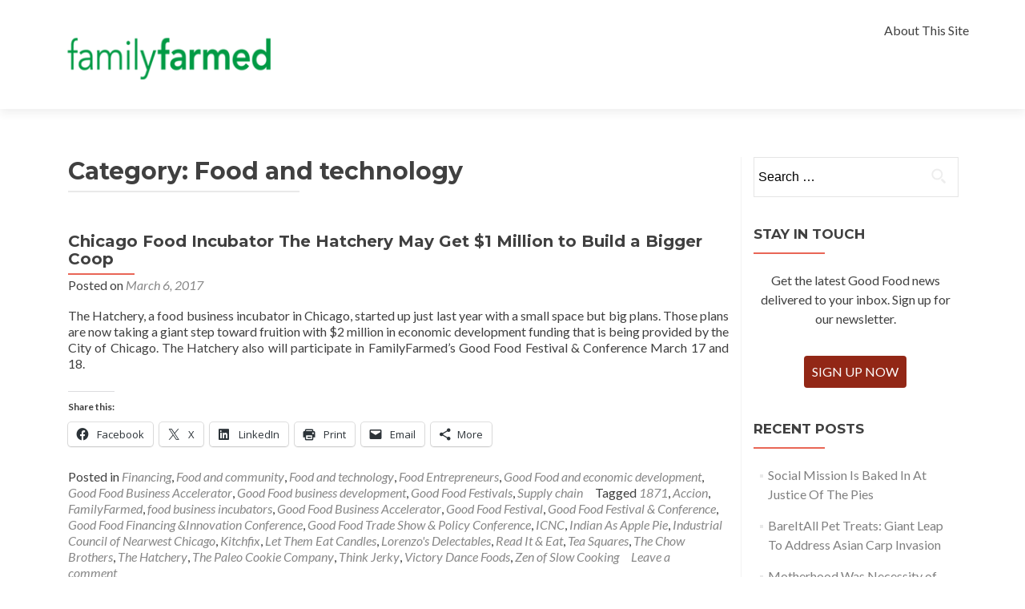

--- FILE ---
content_type: text/html; charset=UTF-8
request_url: http://goodfoodoneverytable.org/category/food-and-technology/
body_size: 24474
content:
<!DOCTYPE html>

<html lang="en-US">

<head>

<meta charset="UTF-8">
<meta name="viewport" content="width=device-width, initial-scale=1">
<link rel="profile" href="http://gmpg.org/xfn/11">
<link rel="pingback" href="http://goodfoodoneverytable.org/xmlrpc.php">

<meta name='robots' content='index, follow, max-image-preview:large, max-snippet:-1, max-video-preview:-1' />

	<!-- This site is optimized with the Yoast SEO plugin v26.5 - https://yoast.com/wordpress/plugins/seo/ -->
	<title>Food and technology Archives - Good Food on Every Table</title>
	<link rel="canonical" href="http://goodfoodoneverytable.org/category/food-and-technology/" />
	<meta property="og:locale" content="en_US" />
	<meta property="og:type" content="article" />
	<meta property="og:title" content="Food and technology Archives - Good Food on Every Table" />
	<meta property="og:url" content="http://goodfoodoneverytable.org/category/food-and-technology/" />
	<meta property="og:site_name" content="Good Food on Every Table" />
	<meta name="twitter:card" content="summary_large_image" />
	<meta name="twitter:site" content="@FamilyFarmed" />
	<script type="application/ld+json" class="yoast-schema-graph">{"@context":"https://schema.org","@graph":[{"@type":"CollectionPage","@id":"http://goodfoodoneverytable.org/category/food-and-technology/","url":"http://goodfoodoneverytable.org/category/food-and-technology/","name":"Food and technology Archives - Good Food on Every Table","isPartOf":{"@id":"http://goodfoodoneverytable.org/#website"},"breadcrumb":{"@id":"http://goodfoodoneverytable.org/category/food-and-technology/#breadcrumb"},"inLanguage":"en-US"},{"@type":"BreadcrumbList","@id":"http://goodfoodoneverytable.org/category/food-and-technology/#breadcrumb","itemListElement":[{"@type":"ListItem","position":1,"name":"Home","item":"http://goodfoodoneverytable.org/"},{"@type":"ListItem","position":2,"name":"Food and technology"}]},{"@type":"WebSite","@id":"http://goodfoodoneverytable.org/#website","url":"http://goodfoodoneverytable.org/","name":"Good Food on Every Table","description":"Growing Jobs and Communities with Sustainably Produced Food","publisher":{"@id":"http://goodfoodoneverytable.org/#organization"},"potentialAction":[{"@type":"SearchAction","target":{"@type":"EntryPoint","urlTemplate":"http://goodfoodoneverytable.org/?s={search_term_string}"},"query-input":{"@type":"PropertyValueSpecification","valueRequired":true,"valueName":"search_term_string"}}],"inLanguage":"en-US"},{"@type":"Organization","@id":"http://goodfoodoneverytable.org/#organization","name":"FamilyFarmed","url":"http://goodfoodoneverytable.org/","logo":{"@type":"ImageObject","inLanguage":"en-US","@id":"http://goodfoodoneverytable.org/#/schema/logo/image/","url":"http://goodfoodoneverytable.org/wp-content/uploads/2018/02/GFELoogo.png","contentUrl":"http://goodfoodoneverytable.org/wp-content/uploads/2018/02/GFELoogo.png","width":299,"height":127,"caption":"FamilyFarmed"},"image":{"@id":"http://goodfoodoneverytable.org/#/schema/logo/image/"},"sameAs":["https://www.facebook.com/FamilyFarmed","https://x.com/FamilyFarmed","https://www.instagram.com/familyfarmed"]}]}</script>
	<!-- / Yoast SEO plugin. -->


<link rel='dns-prefetch' href='//secure.gravatar.com' />
<link rel='dns-prefetch' href='//stats.wp.com' />
<link rel='dns-prefetch' href='//fonts.googleapis.com' />
<link rel='dns-prefetch' href='//v0.wordpress.com' />
<link rel='dns-prefetch' href='//widgets.wp.com' />
<link rel='dns-prefetch' href='//s0.wp.com' />
<link rel='dns-prefetch' href='//0.gravatar.com' />
<link rel='dns-prefetch' href='//1.gravatar.com' />
<link rel='dns-prefetch' href='//2.gravatar.com' />
<link rel="alternate" type="application/rss+xml" title="Good Food on Every Table &raquo; Feed" href="http://goodfoodoneverytable.org/feed/" />
<link rel="alternate" type="application/rss+xml" title="Good Food on Every Table &raquo; Comments Feed" href="http://goodfoodoneverytable.org/comments/feed/" />
<link rel="alternate" type="application/rss+xml" title="Good Food on Every Table &raquo; Food and technology Category Feed" href="http://goodfoodoneverytable.org/category/food-and-technology/feed/" />
		<!-- This site uses the Google Analytics by MonsterInsights plugin v9.10.1 - Using Analytics tracking - https://www.monsterinsights.com/ -->
		<!-- Note: MonsterInsights is not currently configured on this site. The site owner needs to authenticate with Google Analytics in the MonsterInsights settings panel. -->
					<!-- No tracking code set -->
				<!-- / Google Analytics by MonsterInsights -->
		<style id='wp-img-auto-sizes-contain-inline-css' type='text/css'>
img:is([sizes=auto i],[sizes^="auto," i]){contain-intrinsic-size:3000px 1500px}
/*# sourceURL=wp-img-auto-sizes-contain-inline-css */
</style>
<link rel='stylesheet' id='admin_caching_style-css' href='http://goodfoodoneverytable.org/wp-content/plugins/browser-caching-with-htaccess/css/admin.css?ver=6.9' type='text/css' media='all' />
<style id='wp-emoji-styles-inline-css' type='text/css'>

	img.wp-smiley, img.emoji {
		display: inline !important;
		border: none !important;
		box-shadow: none !important;
		height: 1em !important;
		width: 1em !important;
		margin: 0 0.07em !important;
		vertical-align: -0.1em !important;
		background: none !important;
		padding: 0 !important;
	}
/*# sourceURL=wp-emoji-styles-inline-css */
</style>
<link rel='stylesheet' id='wp-block-library-css' href='http://goodfoodoneverytable.org/wp-includes/css/dist/block-library/style.min.css?ver=6.9' type='text/css' media='all' />
<style id='global-styles-inline-css' type='text/css'>
:root{--wp--preset--aspect-ratio--square: 1;--wp--preset--aspect-ratio--4-3: 4/3;--wp--preset--aspect-ratio--3-4: 3/4;--wp--preset--aspect-ratio--3-2: 3/2;--wp--preset--aspect-ratio--2-3: 2/3;--wp--preset--aspect-ratio--16-9: 16/9;--wp--preset--aspect-ratio--9-16: 9/16;--wp--preset--color--black: #000000;--wp--preset--color--cyan-bluish-gray: #abb8c3;--wp--preset--color--white: #ffffff;--wp--preset--color--pale-pink: #f78da7;--wp--preset--color--vivid-red: #cf2e2e;--wp--preset--color--luminous-vivid-orange: #ff6900;--wp--preset--color--luminous-vivid-amber: #fcb900;--wp--preset--color--light-green-cyan: #7bdcb5;--wp--preset--color--vivid-green-cyan: #00d084;--wp--preset--color--pale-cyan-blue: #8ed1fc;--wp--preset--color--vivid-cyan-blue: #0693e3;--wp--preset--color--vivid-purple: #9b51e0;--wp--preset--gradient--vivid-cyan-blue-to-vivid-purple: linear-gradient(135deg,rgb(6,147,227) 0%,rgb(155,81,224) 100%);--wp--preset--gradient--light-green-cyan-to-vivid-green-cyan: linear-gradient(135deg,rgb(122,220,180) 0%,rgb(0,208,130) 100%);--wp--preset--gradient--luminous-vivid-amber-to-luminous-vivid-orange: linear-gradient(135deg,rgb(252,185,0) 0%,rgb(255,105,0) 100%);--wp--preset--gradient--luminous-vivid-orange-to-vivid-red: linear-gradient(135deg,rgb(255,105,0) 0%,rgb(207,46,46) 100%);--wp--preset--gradient--very-light-gray-to-cyan-bluish-gray: linear-gradient(135deg,rgb(238,238,238) 0%,rgb(169,184,195) 100%);--wp--preset--gradient--cool-to-warm-spectrum: linear-gradient(135deg,rgb(74,234,220) 0%,rgb(151,120,209) 20%,rgb(207,42,186) 40%,rgb(238,44,130) 60%,rgb(251,105,98) 80%,rgb(254,248,76) 100%);--wp--preset--gradient--blush-light-purple: linear-gradient(135deg,rgb(255,206,236) 0%,rgb(152,150,240) 100%);--wp--preset--gradient--blush-bordeaux: linear-gradient(135deg,rgb(254,205,165) 0%,rgb(254,45,45) 50%,rgb(107,0,62) 100%);--wp--preset--gradient--luminous-dusk: linear-gradient(135deg,rgb(255,203,112) 0%,rgb(199,81,192) 50%,rgb(65,88,208) 100%);--wp--preset--gradient--pale-ocean: linear-gradient(135deg,rgb(255,245,203) 0%,rgb(182,227,212) 50%,rgb(51,167,181) 100%);--wp--preset--gradient--electric-grass: linear-gradient(135deg,rgb(202,248,128) 0%,rgb(113,206,126) 100%);--wp--preset--gradient--midnight: linear-gradient(135deg,rgb(2,3,129) 0%,rgb(40,116,252) 100%);--wp--preset--font-size--small: 13px;--wp--preset--font-size--medium: 20px;--wp--preset--font-size--large: 36px;--wp--preset--font-size--x-large: 42px;--wp--preset--spacing--20: 0.44rem;--wp--preset--spacing--30: 0.67rem;--wp--preset--spacing--40: 1rem;--wp--preset--spacing--50: 1.5rem;--wp--preset--spacing--60: 2.25rem;--wp--preset--spacing--70: 3.38rem;--wp--preset--spacing--80: 5.06rem;--wp--preset--shadow--natural: 6px 6px 9px rgba(0, 0, 0, 0.2);--wp--preset--shadow--deep: 12px 12px 50px rgba(0, 0, 0, 0.4);--wp--preset--shadow--sharp: 6px 6px 0px rgba(0, 0, 0, 0.2);--wp--preset--shadow--outlined: 6px 6px 0px -3px rgb(255, 255, 255), 6px 6px rgb(0, 0, 0);--wp--preset--shadow--crisp: 6px 6px 0px rgb(0, 0, 0);}:where(.is-layout-flex){gap: 0.5em;}:where(.is-layout-grid){gap: 0.5em;}body .is-layout-flex{display: flex;}.is-layout-flex{flex-wrap: wrap;align-items: center;}.is-layout-flex > :is(*, div){margin: 0;}body .is-layout-grid{display: grid;}.is-layout-grid > :is(*, div){margin: 0;}:where(.wp-block-columns.is-layout-flex){gap: 2em;}:where(.wp-block-columns.is-layout-grid){gap: 2em;}:where(.wp-block-post-template.is-layout-flex){gap: 1.25em;}:where(.wp-block-post-template.is-layout-grid){gap: 1.25em;}.has-black-color{color: var(--wp--preset--color--black) !important;}.has-cyan-bluish-gray-color{color: var(--wp--preset--color--cyan-bluish-gray) !important;}.has-white-color{color: var(--wp--preset--color--white) !important;}.has-pale-pink-color{color: var(--wp--preset--color--pale-pink) !important;}.has-vivid-red-color{color: var(--wp--preset--color--vivid-red) !important;}.has-luminous-vivid-orange-color{color: var(--wp--preset--color--luminous-vivid-orange) !important;}.has-luminous-vivid-amber-color{color: var(--wp--preset--color--luminous-vivid-amber) !important;}.has-light-green-cyan-color{color: var(--wp--preset--color--light-green-cyan) !important;}.has-vivid-green-cyan-color{color: var(--wp--preset--color--vivid-green-cyan) !important;}.has-pale-cyan-blue-color{color: var(--wp--preset--color--pale-cyan-blue) !important;}.has-vivid-cyan-blue-color{color: var(--wp--preset--color--vivid-cyan-blue) !important;}.has-vivid-purple-color{color: var(--wp--preset--color--vivid-purple) !important;}.has-black-background-color{background-color: var(--wp--preset--color--black) !important;}.has-cyan-bluish-gray-background-color{background-color: var(--wp--preset--color--cyan-bluish-gray) !important;}.has-white-background-color{background-color: var(--wp--preset--color--white) !important;}.has-pale-pink-background-color{background-color: var(--wp--preset--color--pale-pink) !important;}.has-vivid-red-background-color{background-color: var(--wp--preset--color--vivid-red) !important;}.has-luminous-vivid-orange-background-color{background-color: var(--wp--preset--color--luminous-vivid-orange) !important;}.has-luminous-vivid-amber-background-color{background-color: var(--wp--preset--color--luminous-vivid-amber) !important;}.has-light-green-cyan-background-color{background-color: var(--wp--preset--color--light-green-cyan) !important;}.has-vivid-green-cyan-background-color{background-color: var(--wp--preset--color--vivid-green-cyan) !important;}.has-pale-cyan-blue-background-color{background-color: var(--wp--preset--color--pale-cyan-blue) !important;}.has-vivid-cyan-blue-background-color{background-color: var(--wp--preset--color--vivid-cyan-blue) !important;}.has-vivid-purple-background-color{background-color: var(--wp--preset--color--vivid-purple) !important;}.has-black-border-color{border-color: var(--wp--preset--color--black) !important;}.has-cyan-bluish-gray-border-color{border-color: var(--wp--preset--color--cyan-bluish-gray) !important;}.has-white-border-color{border-color: var(--wp--preset--color--white) !important;}.has-pale-pink-border-color{border-color: var(--wp--preset--color--pale-pink) !important;}.has-vivid-red-border-color{border-color: var(--wp--preset--color--vivid-red) !important;}.has-luminous-vivid-orange-border-color{border-color: var(--wp--preset--color--luminous-vivid-orange) !important;}.has-luminous-vivid-amber-border-color{border-color: var(--wp--preset--color--luminous-vivid-amber) !important;}.has-light-green-cyan-border-color{border-color: var(--wp--preset--color--light-green-cyan) !important;}.has-vivid-green-cyan-border-color{border-color: var(--wp--preset--color--vivid-green-cyan) !important;}.has-pale-cyan-blue-border-color{border-color: var(--wp--preset--color--pale-cyan-blue) !important;}.has-vivid-cyan-blue-border-color{border-color: var(--wp--preset--color--vivid-cyan-blue) !important;}.has-vivid-purple-border-color{border-color: var(--wp--preset--color--vivid-purple) !important;}.has-vivid-cyan-blue-to-vivid-purple-gradient-background{background: var(--wp--preset--gradient--vivid-cyan-blue-to-vivid-purple) !important;}.has-light-green-cyan-to-vivid-green-cyan-gradient-background{background: var(--wp--preset--gradient--light-green-cyan-to-vivid-green-cyan) !important;}.has-luminous-vivid-amber-to-luminous-vivid-orange-gradient-background{background: var(--wp--preset--gradient--luminous-vivid-amber-to-luminous-vivid-orange) !important;}.has-luminous-vivid-orange-to-vivid-red-gradient-background{background: var(--wp--preset--gradient--luminous-vivid-orange-to-vivid-red) !important;}.has-very-light-gray-to-cyan-bluish-gray-gradient-background{background: var(--wp--preset--gradient--very-light-gray-to-cyan-bluish-gray) !important;}.has-cool-to-warm-spectrum-gradient-background{background: var(--wp--preset--gradient--cool-to-warm-spectrum) !important;}.has-blush-light-purple-gradient-background{background: var(--wp--preset--gradient--blush-light-purple) !important;}.has-blush-bordeaux-gradient-background{background: var(--wp--preset--gradient--blush-bordeaux) !important;}.has-luminous-dusk-gradient-background{background: var(--wp--preset--gradient--luminous-dusk) !important;}.has-pale-ocean-gradient-background{background: var(--wp--preset--gradient--pale-ocean) !important;}.has-electric-grass-gradient-background{background: var(--wp--preset--gradient--electric-grass) !important;}.has-midnight-gradient-background{background: var(--wp--preset--gradient--midnight) !important;}.has-small-font-size{font-size: var(--wp--preset--font-size--small) !important;}.has-medium-font-size{font-size: var(--wp--preset--font-size--medium) !important;}.has-large-font-size{font-size: var(--wp--preset--font-size--large) !important;}.has-x-large-font-size{font-size: var(--wp--preset--font-size--x-large) !important;}
/*# sourceURL=global-styles-inline-css */
</style>

<style id='classic-theme-styles-inline-css' type='text/css'>
/*! This file is auto-generated */
.wp-block-button__link{color:#fff;background-color:#32373c;border-radius:9999px;box-shadow:none;text-decoration:none;padding:calc(.667em + 2px) calc(1.333em + 2px);font-size:1.125em}.wp-block-file__button{background:#32373c;color:#fff;text-decoration:none}
/*# sourceURL=/wp-includes/css/classic-themes.min.css */
</style>
<link rel='stylesheet' id='multi-color-sub-css' href='http://goodfoodoneverytable.org/wp-content/plugins/wp-multicolor-subscribe-widget/multicolor-subscribe-widget.css?ver=6.9' type='text/css' media='all' />
<link rel='stylesheet' id='zerif_font-css' href='//fonts.googleapis.com/css?family=Lato%3A300%2C400%2C700%2C400italic%7CMontserrat%3A400%2C700%7CHomemade+Apple&#038;subset=latin%2Clatin-ext' type='text/css' media='all' />
<link rel='stylesheet' id='zerif_font_all-css' href='//fonts.googleapis.com/css?family=Open+Sans%3A300%2C300italic%2C400%2C400italic%2C600%2C600italic%2C700%2C700italic%2C800%2C800italic&#038;subset=latin&#038;ver=6.9' type='text/css' media='all' />
<link rel='stylesheet' id='zerif_bootstrap_style-css' href='http://goodfoodoneverytable.org/wp-content/themes/zerif-lite/css/bootstrap.css?ver=6.9' type='text/css' media='all' />
<link rel='stylesheet' id='zerif_fontawesome-css' href='http://goodfoodoneverytable.org/wp-content/themes/zerif-lite/css/font-awesome.min.css?ver=v1' type='text/css' media='all' />
<link rel='stylesheet' id='zerif_style-css' href='http://goodfoodoneverytable.org/wp-content/themes/zerif-lite/style.css?ver=v1' type='text/css' media='all' />
<style id='zerif_style-inline-css' type='text/css'>
body.home.page:not(.page-template-template-frontpage) {
			background-image: none !important;
		}
/*# sourceURL=zerif_style-inline-css */
</style>
<link rel='stylesheet' id='zerif_responsive_style-css' href='http://goodfoodoneverytable.org/wp-content/themes/zerif-lite/css/responsive.css?ver=v1' type='text/css' media='all' />
<link rel='stylesheet' id='jetpack_likes-css' href='http://goodfoodoneverytable.org/wp-content/plugins/jetpack/modules/likes/style.css?ver=15.3.1' type='text/css' media='all' />
<link rel='stylesheet' id='sharedaddy-css' href='http://goodfoodoneverytable.org/wp-content/plugins/jetpack/modules/sharedaddy/sharing.css?ver=15.3.1' type='text/css' media='all' />
<link rel='stylesheet' id='social-logos-css' href='http://goodfoodoneverytable.org/wp-content/plugins/jetpack/_inc/social-logos/social-logos.min.css?ver=15.3.1' type='text/css' media='all' />
<!--n2css--><!--n2js--><script type="text/javascript" src="http://goodfoodoneverytable.org/wp-includes/js/jquery/jquery.min.js?ver=3.7.1" id="jquery-core-js"></script>
<script type="text/javascript" src="http://goodfoodoneverytable.org/wp-includes/js/jquery/jquery-migrate.min.js?ver=3.4.1" id="jquery-migrate-js"></script>
<script type="text/javascript" src="http://goodfoodoneverytable.org/wp-content/plugins/browser-caching-with-htaccess/js/function.js?ver=6.9" id="admin_caching_script-js"></script>
<link rel="https://api.w.org/" href="http://goodfoodoneverytable.org/wp-json/" /><link rel="alternate" title="JSON" type="application/json" href="http://goodfoodoneverytable.org/wp-json/wp/v2/categories/134" /><link rel="EditURI" type="application/rsd+xml" title="RSD" href="http://goodfoodoneverytable.org/xmlrpc.php?rsd" />
	<style>img#wpstats{display:none}</style>
		<style type="text/css" id="custom-background-css">
body.custom-background { background-image: url("http://goodfoodoneverytable.org/wp-content/uploads/2017/05/twitter_banner_FF_no_words.jpg"); background-position: left top; background-size: auto; background-repeat: no-repeat; background-attachment: scroll; }
</style>
			<style type="text/css" id="wp-custom-css">
			/*
Welcome to Custom CSS!

To learn how this works, see http://wp.me/PEmnE-Bt
*/
.zerif-copyright-box {
	visibility: hidden;
}

.navbar-brand img {
	max-height: 129px;
}

.navbar-brand {
	height: 136px;
}		</style>
		
</head>


	<body class="archive category category-food-and-technology category-134 wp-custom-logo wp-theme-zerif-lite group-blog" >



<div id="mobilebgfix">
	<div class="mobile-bg-fix-img-wrap">
		<div class="mobile-bg-fix-img"></div>
	</div>
	<div class="mobile-bg-fix-whole-site">


<header id="home" class="header" itemscope="itemscope" itemtype="http://schema.org/WPHeader">

	<div id="main-nav" class="navbar navbar-inverse bs-docs-nav" role="banner">

		<div class="container">

			
			<div class="navbar-header responsive-logo">

				<button class="navbar-toggle collapsed" type="button" data-toggle="collapse" data-target=".bs-navbar-collapse">

				<span class="sr-only">Toggle navigation</span>

				<span class="icon-bar"></span>

				<span class="icon-bar"></span>

				<span class="icon-bar"></span>

				</button>

					<div class="navbar-brand" itemscope itemtype="http://schema.org/Organization">

						<a href="http://goodfoodoneverytable.org/" class="custom-logo-link" rel="home"><img width="299" height="127" src="http://goodfoodoneverytable.org/wp-content/uploads/2018/02/GFELoogo.png" class="custom-logo" alt="Good Food on Every Table" decoding="async" srcset="http://goodfoodoneverytable.org/wp-content/uploads/2018/02/GFELoogo.png 299w, http://goodfoodoneverytable.org/wp-content/uploads/2018/02/GFELoogo-150x64.png 150w" sizes="(max-width: 299px) 100vw, 299px" /></a>
					</div> <!-- /.navbar-brand -->

				</div> <!-- /.navbar-header -->

				<nav class="navbar-collapse bs-navbar-collapse collapse" id="site-navigation" itemscope itemtype="http://schema.org/SiteNavigationElement">
		<a class="screen-reader-text skip-link" href="#content">Skip to content</a>
		<ul class="nav navbar-nav navbar-right responsive-nav main-nav-list"><li class="page_item page-item-143"><a href="http://goodfoodoneverytable.org/about-good-food-on-every-table-2/">About This Site</a></li>
</ul>	</nav>
	
		</div> <!-- /.container -->

		
	</div> <!-- /#main-nav -->
	<!-- / END TOP BAR -->

<div class="clear"></div>

</header> <!-- / END HOME SECTION  -->
<div id="content" class="site-content">

<div class="container">

	
	<div class="content-left-wrap col-md-9">

		
		<div id="primary" class="content-area">

			<main id="main" class="site-main">

			
				<header class="page-header">

					<h1 class="page-title">Category: <span>Food and technology</span></h1>
				</header><!-- .page-header -->

				
<article id="post-3588" class="post-3588 post type-post status-publish format-standard hentry category-financing category-food-and-community category-food-and-technology category-food-entrepreneurs category-good-food-and-economic-development category-good-food-business-accelerator category-good-food-business-development category-good-food-festivals category-supply-chain tag-186 tag-accion tag-familyfarmed tag-food-business-incubators tag-good-food-business-accelerator tag-good-food-festival tag-good-food-festival-conference tag-good-food-financing-innovation-conference tag-good-food-trade-show-policy-conference tag-icnc tag-indian-as-apple-pie tag-industrial-council-of-nearwest-chicago tag-kitchfix tag-let-them-eat-candles tag-lorenzos-delectables tag-read-it-eat tag-tea-squares tag-the-chow-brothers tag-the-hatchery tag-the-paleo-cookie-company tag-think-jerky tag-victory-dance-foods tag-zen-of-slow-cooking" itemtype="http://schema.org/BlogPosting" itemtype="http://schema.org/BlogPosting">
	<div class="listpost-content-wrap-full">
	<div class="list-post-top">

	<header class="entry-header">

		<h1 class="entry-title"><a href="http://goodfoodoneverytable.org/2017/03/06/chicago-food-incubator-hatchery-gets-2-million-build-bigger-coop/" rel="bookmark">Chicago Food Incubator The Hatchery May Get $1 Million to Build a Bigger Coop</a></h1>

		
		<div class="entry-meta">

			<span class="posted-on">Posted on <a href="http://goodfoodoneverytable.org/2017/03/06/chicago-food-incubator-hatchery-gets-2-million-build-bigger-coop/" rel="bookmark"><time class="entry-date published" datetime="2017-03-06T15:23:12-06:00">March 6, 2017</time><time class="updated" datetime="2017-03-08T14:47:00-06:00">March 8, 2017</time></a></span><span class="byline"> by <span class="author vcard"><a class="url fn n" href="http://goodfoodoneverytable.org/author/familyfarmed/">FamilyFarmed</a></span></span>
		</div><!-- .entry-meta -->

		
	</header><!-- .entry-header -->

	<div class="entry-content"><p>The Hatchery, a food business incubator in Chicago, started up just last year with a small space but big plans. Those plans are now taking a giant step toward fruition with $2 million in economic development funding that is being provided by the City of Chicago. The Hatchery also will participate in FamilyFarmed&#8217;s Good Food Festival &#038; Conference March 17 and 18.</p>
<div class="sharedaddy sd-sharing-enabled"><div class="robots-nocontent sd-block sd-social sd-social-icon-text sd-sharing"><h3 class="sd-title">Share this:</h3><div class="sd-content"><ul><li class="share-facebook"><a rel="nofollow noopener noreferrer"
				data-shared="sharing-facebook-3588"
				class="share-facebook sd-button share-icon"
				href="http://goodfoodoneverytable.org/2017/03/06/chicago-food-incubator-hatchery-gets-2-million-build-bigger-coop/?share=facebook"
				target="_blank"
				aria-labelledby="sharing-facebook-3588"
				>
				<span id="sharing-facebook-3588" hidden>Click to share on Facebook (Opens in new window)</span>
				<span>Facebook</span>
			</a></li><li class="share-twitter"><a rel="nofollow noopener noreferrer"
				data-shared="sharing-twitter-3588"
				class="share-twitter sd-button share-icon"
				href="http://goodfoodoneverytable.org/2017/03/06/chicago-food-incubator-hatchery-gets-2-million-build-bigger-coop/?share=twitter"
				target="_blank"
				aria-labelledby="sharing-twitter-3588"
				>
				<span id="sharing-twitter-3588" hidden>Click to share on X (Opens in new window)</span>
				<span>X</span>
			</a></li><li class="share-linkedin"><a rel="nofollow noopener noreferrer"
				data-shared="sharing-linkedin-3588"
				class="share-linkedin sd-button share-icon"
				href="http://goodfoodoneverytable.org/2017/03/06/chicago-food-incubator-hatchery-gets-2-million-build-bigger-coop/?share=linkedin"
				target="_blank"
				aria-labelledby="sharing-linkedin-3588"
				>
				<span id="sharing-linkedin-3588" hidden>Click to share on LinkedIn (Opens in new window)</span>
				<span>LinkedIn</span>
			</a></li><li class="share-print"><a rel="nofollow noopener noreferrer"
				data-shared="sharing-print-3588"
				class="share-print sd-button share-icon"
				href="http://goodfoodoneverytable.org/2017/03/06/chicago-food-incubator-hatchery-gets-2-million-build-bigger-coop/?share=print"
				target="_blank"
				aria-labelledby="sharing-print-3588"
				>
				<span id="sharing-print-3588" hidden>Click to print (Opens in new window)</span>
				<span>Print</span>
			</a></li><li class="share-email"><a rel="nofollow noopener noreferrer"
				data-shared="sharing-email-3588"
				class="share-email sd-button share-icon"
				href="mailto:?subject=%5BShared%20Post%5D%20Chicago%20Food%20Incubator%20The%20Hatchery%20May%20Get%20%241%20Million%20to%20Build%20a%20Bigger%20Coop&#038;body=http%3A%2F%2Fgoodfoodoneverytable.org%2F2017%2F03%2F06%2Fchicago-food-incubator-hatchery-gets-2-million-build-bigger-coop%2F&#038;share=email"
				target="_blank"
				aria-labelledby="sharing-email-3588"
				data-email-share-error-title="Do you have email set up?" data-email-share-error-text="If you&#039;re having problems sharing via email, you might not have email set up for your browser. You may need to create a new email yourself." data-email-share-nonce="b35b2f1329" data-email-share-track-url="http://goodfoodoneverytable.org/2017/03/06/chicago-food-incubator-hatchery-gets-2-million-build-bigger-coop/?share=email">
				<span id="sharing-email-3588" hidden>Click to email a link to a friend (Opens in new window)</span>
				<span>Email</span>
			</a></li><li><a href="#" class="sharing-anchor sd-button share-more"><span>More</span></a></li><li class="share-end"></li></ul><div class="sharing-hidden"><div class="inner" style="display: none;"><ul><li class="share-reddit"><a rel="nofollow noopener noreferrer"
				data-shared="sharing-reddit-3588"
				class="share-reddit sd-button share-icon"
				href="http://goodfoodoneverytable.org/2017/03/06/chicago-food-incubator-hatchery-gets-2-million-build-bigger-coop/?share=reddit"
				target="_blank"
				aria-labelledby="sharing-reddit-3588"
				>
				<span id="sharing-reddit-3588" hidden>Click to share on Reddit (Opens in new window)</span>
				<span>Reddit</span>
			</a></li><li class="share-tumblr"><a rel="nofollow noopener noreferrer"
				data-shared="sharing-tumblr-3588"
				class="share-tumblr sd-button share-icon"
				href="http://goodfoodoneverytable.org/2017/03/06/chicago-food-incubator-hatchery-gets-2-million-build-bigger-coop/?share=tumblr"
				target="_blank"
				aria-labelledby="sharing-tumblr-3588"
				>
				<span id="sharing-tumblr-3588" hidden>Click to share on Tumblr (Opens in new window)</span>
				<span>Tumblr</span>
			</a></li><li class="share-pinterest"><a rel="nofollow noopener noreferrer"
				data-shared="sharing-pinterest-3588"
				class="share-pinterest sd-button share-icon"
				href="http://goodfoodoneverytable.org/2017/03/06/chicago-food-incubator-hatchery-gets-2-million-build-bigger-coop/?share=pinterest"
				target="_blank"
				aria-labelledby="sharing-pinterest-3588"
				>
				<span id="sharing-pinterest-3588" hidden>Click to share on Pinterest (Opens in new window)</span>
				<span>Pinterest</span>
			</a></li><li class="share-end"></li></ul></div></div></div></div></div>
	<footer class="entry-footer">

		<span class="cat-links">Posted in <a href="http://goodfoodoneverytable.org/category/financing/" rel="category tag">Financing</a>, <a href="http://goodfoodoneverytable.org/category/food-and-community/" rel="category tag">Food and community</a>, <a href="http://goodfoodoneverytable.org/category/food-and-technology/" rel="category tag">Food and technology</a>, <a href="http://goodfoodoneverytable.org/category/food-entrepreneurs/" rel="category tag">Food Entrepreneurs</a>, <a href="http://goodfoodoneverytable.org/category/good-food-and-economic-development/" rel="category tag">Good Food and economic development</a>, <a href="http://goodfoodoneverytable.org/category/good-food-business-accelerator/" rel="category tag">Good Food Business Accelerator</a>, <a href="http://goodfoodoneverytable.org/category/good-food-business-development/" rel="category tag">Good Food business development</a>, <a href="http://goodfoodoneverytable.org/category/good-food-festivals/" rel="category tag">Good Food Festivals</a>, <a href="http://goodfoodoneverytable.org/category/supply-chain/" rel="category tag">Supply chain</a></span><span class="tags-links">Tagged <a href="http://goodfoodoneverytable.org/tag/1871/" rel="tag">1871</a>, <a href="http://goodfoodoneverytable.org/tag/accion/" rel="tag">Accion</a>, <a href="http://goodfoodoneverytable.org/tag/familyfarmed/" rel="tag">FamilyFarmed</a>, <a href="http://goodfoodoneverytable.org/tag/food-business-incubators/" rel="tag">food business incubators</a>, <a href="http://goodfoodoneverytable.org/tag/good-food-business-accelerator/" rel="tag">Good Food Business Accelerator</a>, <a href="http://goodfoodoneverytable.org/tag/good-food-festival/" rel="tag">Good Food Festival</a>, <a href="http://goodfoodoneverytable.org/tag/good-food-festival-conference/" rel="tag">Good Food Festival &amp; Conference</a>, <a href="http://goodfoodoneverytable.org/tag/good-food-financing-innovation-conference/" rel="tag">Good Food Financing &amp;Innovation Conference</a>, <a href="http://goodfoodoneverytable.org/tag/good-food-trade-show-policy-conference/" rel="tag">Good Food Trade Show &amp; Policy Conference</a>, <a href="http://goodfoodoneverytable.org/tag/icnc/" rel="tag">ICNC</a>, <a href="http://goodfoodoneverytable.org/tag/indian-as-apple-pie/" rel="tag">Indian As Apple Pie</a>, <a href="http://goodfoodoneverytable.org/tag/industrial-council-of-nearwest-chicago/" rel="tag">Industrial Council of Nearwest Chicago</a>, <a href="http://goodfoodoneverytable.org/tag/kitchfix/" rel="tag">Kitchfix</a>, <a href="http://goodfoodoneverytable.org/tag/let-them-eat-candles/" rel="tag">Let Them Eat Candles</a>, <a href="http://goodfoodoneverytable.org/tag/lorenzos-delectables/" rel="tag">Lorenzo's Delectables</a>, <a href="http://goodfoodoneverytable.org/tag/read-it-eat/" rel="tag">Read It &amp; Eat</a>, <a href="http://goodfoodoneverytable.org/tag/tea-squares/" rel="tag">Tea Squares</a>, <a href="http://goodfoodoneverytable.org/tag/the-chow-brothers/" rel="tag">The Chow Brothers</a>, <a href="http://goodfoodoneverytable.org/tag/the-hatchery/" rel="tag">The Hatchery</a>, <a href="http://goodfoodoneverytable.org/tag/the-paleo-cookie-company/" rel="tag">The Paleo Cookie Company</a>, <a href="http://goodfoodoneverytable.org/tag/think-jerky/" rel="tag">Think Jerky</a>, <a href="http://goodfoodoneverytable.org/tag/victory-dance-foods/" rel="tag">Victory Dance Foods</a>, <a href="http://goodfoodoneverytable.org/tag/zen-of-slow-cooking/" rel="tag">Zen of Slow Cooking</a></span><span class="comments-link"><a href="http://goodfoodoneverytable.org/2017/03/06/chicago-food-incubator-hatchery-gets-2-million-build-bigger-coop/#respond">Leave a comment</a></span>
	</footer><!-- .entry-footer -->

	</div><!-- .entry-content --><!-- .entry-summary -->

	</div><!-- .list-post-top -->

</div><!-- .listpost-content-wrap -->

</article><!-- #post-## -->

<article id="post-3530" class="post-3530 post type-post status-publish format-standard has-post-thumbnail hentry category-community-supported-fisheries category-csas category-direct-farm-marketing category-family-farms category-farm-businesses category-farmers-markets category-food-and-technology category-food-artisans category-food-entrepreneurs category-frontera-farmer-foundation category-good-food-and-economic-development category-good-food-business-development category-good-food-festivals category-good-food-financing-fair category-good-food-marketing category-good-food-trends category-indoor-growing category-james-beard-foundation-awards category-local-food-2 category-small-farmers tag-chicago-tonight tag-crains-chicago-business tag-familyfarmed tag-frontera-30th-anniversary-celebration tag-frontera-farmer-foundation tag-frontera-restaurant-group tag-good-food-festival-conference tag-good-food-financing-innovation-conference tag-good-food-trade-show-policy-conference tag-green-acres-farm-indiana tag-green-city-market tag-james-beard-foundation tag-local-foods-chicago tag-masienda tag-mightyvine tag-pre-brands tag-s2g-ventures tag-us-foods tag-whole-foods-market tag-wttw" itemtype="http://schema.org/BlogPosting" itemtype="http://schema.org/BlogPosting">
	<div class="post-img-wrap"><a href="http://goodfoodoneverytable.org/2017/02/28/familyfarmed-conference-explore-good-food-local-food/" title="FamilyFarmed Conference To Explore: Does Good Food = Local Food?" ><img width="250" height="166" src="http://goodfoodoneverytable.org/wp-content/uploads/2017/02/FF-MightyVine-tomatoes-e1488250583673.jpg" class="attachment-zerif-post-thumbnail size-zerif-post-thumbnail wp-post-image" alt="" decoding="async" /></a></div><div class="listpost-content-wrap">
	<div class="list-post-top">

	<header class="entry-header">

		<h1 class="entry-title"><a href="http://goodfoodoneverytable.org/2017/02/28/familyfarmed-conference-explore-good-food-local-food/" rel="bookmark">FamilyFarmed Conference To Explore: Does Good Food = Local Food?</a></h1>

		
		<div class="entry-meta">

			<span class="posted-on">Posted on <a href="http://goodfoodoneverytable.org/2017/02/28/familyfarmed-conference-explore-good-food-local-food/" rel="bookmark"><time class="entry-date published" datetime="2017-02-28T09:39:42-06:00">February 28, 2017</time><time class="updated" datetime="2017-02-28T10:29:55-06:00">February 28, 2017</time></a></span><span class="byline"> by <span class="author vcard"><a class="url fn n" href="http://goodfoodoneverytable.org/author/familyfarmed/">FamilyFarmed</a></span></span>
		</div><!-- .entry-meta -->

		
	</header><!-- .entry-header -->

	<div class="entry-content"><p>“Good Food movement” and “Local Food movement” are virtually synonymous to a lot of people. Yet the rising tide of consumer demand for Good Food is prompting more and more retailers, wholesalers and chefs to think globally while they act locally. This issue will be examined by the &#8220;Does Good Food Need to Be Local&#8221; panel at FamilyFarmed&#8217;s Good Food Financing &#038; Innovation Conference on March 16.</p>
<div class="sharedaddy sd-sharing-enabled"><div class="robots-nocontent sd-block sd-social sd-social-icon-text sd-sharing"><h3 class="sd-title">Share this:</h3><div class="sd-content"><ul><li class="share-facebook"><a rel="nofollow noopener noreferrer"
				data-shared="sharing-facebook-3530"
				class="share-facebook sd-button share-icon"
				href="http://goodfoodoneverytable.org/2017/02/28/familyfarmed-conference-explore-good-food-local-food/?share=facebook"
				target="_blank"
				aria-labelledby="sharing-facebook-3530"
				>
				<span id="sharing-facebook-3530" hidden>Click to share on Facebook (Opens in new window)</span>
				<span>Facebook</span>
			</a></li><li class="share-twitter"><a rel="nofollow noopener noreferrer"
				data-shared="sharing-twitter-3530"
				class="share-twitter sd-button share-icon"
				href="http://goodfoodoneverytable.org/2017/02/28/familyfarmed-conference-explore-good-food-local-food/?share=twitter"
				target="_blank"
				aria-labelledby="sharing-twitter-3530"
				>
				<span id="sharing-twitter-3530" hidden>Click to share on X (Opens in new window)</span>
				<span>X</span>
			</a></li><li class="share-linkedin"><a rel="nofollow noopener noreferrer"
				data-shared="sharing-linkedin-3530"
				class="share-linkedin sd-button share-icon"
				href="http://goodfoodoneverytable.org/2017/02/28/familyfarmed-conference-explore-good-food-local-food/?share=linkedin"
				target="_blank"
				aria-labelledby="sharing-linkedin-3530"
				>
				<span id="sharing-linkedin-3530" hidden>Click to share on LinkedIn (Opens in new window)</span>
				<span>LinkedIn</span>
			</a></li><li class="share-print"><a rel="nofollow noopener noreferrer"
				data-shared="sharing-print-3530"
				class="share-print sd-button share-icon"
				href="http://goodfoodoneverytable.org/2017/02/28/familyfarmed-conference-explore-good-food-local-food/?share=print"
				target="_blank"
				aria-labelledby="sharing-print-3530"
				>
				<span id="sharing-print-3530" hidden>Click to print (Opens in new window)</span>
				<span>Print</span>
			</a></li><li class="share-email"><a rel="nofollow noopener noreferrer"
				data-shared="sharing-email-3530"
				class="share-email sd-button share-icon"
				href="mailto:?subject=%5BShared%20Post%5D%20FamilyFarmed%20Conference%20To%20Explore%3A%20Does%20Good%20Food%20%3D%20Local%20Food%3F&#038;body=http%3A%2F%2Fgoodfoodoneverytable.org%2F2017%2F02%2F28%2Ffamilyfarmed-conference-explore-good-food-local-food%2F&#038;share=email"
				target="_blank"
				aria-labelledby="sharing-email-3530"
				data-email-share-error-title="Do you have email set up?" data-email-share-error-text="If you&#039;re having problems sharing via email, you might not have email set up for your browser. You may need to create a new email yourself." data-email-share-nonce="61c6925fe3" data-email-share-track-url="http://goodfoodoneverytable.org/2017/02/28/familyfarmed-conference-explore-good-food-local-food/?share=email">
				<span id="sharing-email-3530" hidden>Click to email a link to a friend (Opens in new window)</span>
				<span>Email</span>
			</a></li><li><a href="#" class="sharing-anchor sd-button share-more"><span>More</span></a></li><li class="share-end"></li></ul><div class="sharing-hidden"><div class="inner" style="display: none;"><ul><li class="share-reddit"><a rel="nofollow noopener noreferrer"
				data-shared="sharing-reddit-3530"
				class="share-reddit sd-button share-icon"
				href="http://goodfoodoneverytable.org/2017/02/28/familyfarmed-conference-explore-good-food-local-food/?share=reddit"
				target="_blank"
				aria-labelledby="sharing-reddit-3530"
				>
				<span id="sharing-reddit-3530" hidden>Click to share on Reddit (Opens in new window)</span>
				<span>Reddit</span>
			</a></li><li class="share-tumblr"><a rel="nofollow noopener noreferrer"
				data-shared="sharing-tumblr-3530"
				class="share-tumblr sd-button share-icon"
				href="http://goodfoodoneverytable.org/2017/02/28/familyfarmed-conference-explore-good-food-local-food/?share=tumblr"
				target="_blank"
				aria-labelledby="sharing-tumblr-3530"
				>
				<span id="sharing-tumblr-3530" hidden>Click to share on Tumblr (Opens in new window)</span>
				<span>Tumblr</span>
			</a></li><li class="share-pinterest"><a rel="nofollow noopener noreferrer"
				data-shared="sharing-pinterest-3530"
				class="share-pinterest sd-button share-icon"
				href="http://goodfoodoneverytable.org/2017/02/28/familyfarmed-conference-explore-good-food-local-food/?share=pinterest"
				target="_blank"
				aria-labelledby="sharing-pinterest-3530"
				>
				<span id="sharing-pinterest-3530" hidden>Click to share on Pinterest (Opens in new window)</span>
				<span>Pinterest</span>
			</a></li><li class="share-end"></li></ul></div></div></div></div></div>
	<footer class="entry-footer">

		<span class="cat-links">Posted in <a href="http://goodfoodoneverytable.org/category/community-supported-fisheries/" rel="category tag">Community Supported Fisheries</a>, <a href="http://goodfoodoneverytable.org/category/csas/" rel="category tag">CSAs</a>, <a href="http://goodfoodoneverytable.org/category/direct-farm-marketing/" rel="category tag">Direct Farm Marketing</a>, <a href="http://goodfoodoneverytable.org/category/family-farms/" rel="category tag">Family Farms</a>, <a href="http://goodfoodoneverytable.org/category/farm-businesses/" rel="category tag">Farm businesses</a>, <a href="http://goodfoodoneverytable.org/category/farmers-markets/" rel="category tag">Farmers markets</a>, <a href="http://goodfoodoneverytable.org/category/food-and-technology/" rel="category tag">Food and technology</a>, <a href="http://goodfoodoneverytable.org/category/food-artisans/" rel="category tag">Food Artisans</a>, <a href="http://goodfoodoneverytable.org/category/food-entrepreneurs/" rel="category tag">Food Entrepreneurs</a>, <a href="http://goodfoodoneverytable.org/category/frontera-farmer-foundation/" rel="category tag">Frontera Farmer Foundation</a>, <a href="http://goodfoodoneverytable.org/category/good-food-and-economic-development/" rel="category tag">Good Food and economic development</a>, <a href="http://goodfoodoneverytable.org/category/good-food-business-development/" rel="category tag">Good Food business development</a>, <a href="http://goodfoodoneverytable.org/category/good-food-festivals/" rel="category tag">Good Food Festivals</a>, <a href="http://goodfoodoneverytable.org/category/good-food-financing-fair/" rel="category tag">Good Food Financing Fair</a>, <a href="http://goodfoodoneverytable.org/category/good-food-marketing/" rel="category tag">Good Food marketing</a>, <a href="http://goodfoodoneverytable.org/category/good-food-trends/" rel="category tag">Good Food trends</a>, <a href="http://goodfoodoneverytable.org/category/natural-food-and-products-industry/indoor-growing/" rel="category tag">Indoor growing</a>, <a href="http://goodfoodoneverytable.org/category/james-beard-foundation-awards/" rel="category tag">James Beard Foundation Awards</a>, <a href="http://goodfoodoneverytable.org/category/local-food-2/" rel="category tag">Local Food</a>, <a href="http://goodfoodoneverytable.org/category/small-farmers/" rel="category tag">Small Farmers</a></span><span class="tags-links">Tagged <a href="http://goodfoodoneverytable.org/tag/chicago-tonight/" rel="tag">Chicago Tonight</a>, <a href="http://goodfoodoneverytable.org/tag/crains-chicago-business/" rel="tag">Crain's Chicago Business</a>, <a href="http://goodfoodoneverytable.org/tag/familyfarmed/" rel="tag">FamilyFarmed</a>, <a href="http://goodfoodoneverytable.org/tag/frontera-30th-anniversary-celebration/" rel="tag">Frontera 30th Anniversary Celebration</a>, <a href="http://goodfoodoneverytable.org/tag/frontera-farmer-foundation/" rel="tag">Frontera Farmer Foundation</a>, <a href="http://goodfoodoneverytable.org/tag/frontera-restaurant-group/" rel="tag">Frontera restaurant group</a>, <a href="http://goodfoodoneverytable.org/tag/good-food-festival-conference/" rel="tag">Good Food Festival &amp; Conference</a>, <a href="http://goodfoodoneverytable.org/tag/good-food-financing-innovation-conference/" rel="tag">Good Food Financing &amp;Innovation Conference</a>, <a href="http://goodfoodoneverytable.org/tag/good-food-trade-show-policy-conference/" rel="tag">Good Food Trade Show &amp; Policy Conference</a>, <a href="http://goodfoodoneverytable.org/tag/green-acres-farm-indiana/" rel="tag">Green Acres Farm Indiana</a>, <a href="http://goodfoodoneverytable.org/tag/green-city-market/" rel="tag">Green City Market</a>, <a href="http://goodfoodoneverytable.org/tag/james-beard-foundation/" rel="tag">James Beard Foundation</a>, <a href="http://goodfoodoneverytable.org/tag/local-foods-chicago/" rel="tag">Local Foods Chicago</a>, <a href="http://goodfoodoneverytable.org/tag/masienda/" rel="tag">Masienda</a>, <a href="http://goodfoodoneverytable.org/tag/mightyvine/" rel="tag">MightyVine</a>, <a href="http://goodfoodoneverytable.org/tag/pre-brands/" rel="tag">PRE Brands</a>, <a href="http://goodfoodoneverytable.org/tag/s2g-ventures/" rel="tag">S2G Ventures</a>, <a href="http://goodfoodoneverytable.org/tag/us-foods/" rel="tag">US Foods</a>, <a href="http://goodfoodoneverytable.org/tag/whole-foods-market/" rel="tag">Whole Foods Market</a>, <a href="http://goodfoodoneverytable.org/tag/wttw/" rel="tag">WTTW</a></span><span class="comments-link"><a href="http://goodfoodoneverytable.org/2017/02/28/familyfarmed-conference-explore-good-food-local-food/#respond">Leave a comment</a></span>
	</footer><!-- .entry-footer -->

	</div><!-- .entry-content --><!-- .entry-summary -->

	</div><!-- .list-post-top -->

</div><!-- .listpost-content-wrap -->

</article><!-- #post-## -->

<article id="post-3309" class="post-3309 post type-post status-publish format-standard hentry category-food-activism category-food-and-community category-food-and-health category-food-and-technology category-good-food-movement" itemtype="http://schema.org/BlogPosting" itemtype="http://schema.org/BlogPosting">
	<div class="listpost-content-wrap-full">
	<div class="list-post-top">

	<header class="entry-header">

		<h1 class="entry-title"><a href="http://goodfoodoneverytable.org/2016/11/11/weekly-link-roundup-november-11/" rel="bookmark">Weekly Link Roundup &#8211; November 11</a></h1>

		
		<div class="entry-meta">

			<span class="posted-on">Posted on <a href="http://goodfoodoneverytable.org/2016/11/11/weekly-link-roundup-november-11/" rel="bookmark"><time class="entry-date published" datetime="2016-11-11T10:27:41-06:00">November 11, 2016</time><time class="updated" datetime="2016-11-14T10:33:49-06:00">November 14, 2016</time></a></span><span class="byline"> by <span class="author vcard"><a class="url fn n" href="http://goodfoodoneverytable.org/author/jamie/">FamilyFarmed</a></span></span>
		</div><!-- .entry-meta -->

		
	</header><!-- .entry-header -->

	<div class="entry-content"><p>The best Good Food news we&#8217;ve read this week:    Midwest Good Food Trial run tests train travel for Chicago-bound farm products, Illinois Farmer Today Chatham Entrepreneur Just Got &#8216;Tea Squares&#8217; In 6th Whole Foods, DNAInfo How a Mexican American Farmer Is Making Organic Food More Accessible, Takepart Ten Questions with Harry Rhodes, Executive Director <a href="http://goodfoodoneverytable.org/2016/11/11/weekly-link-roundup-november-11/" rel="nofollow"><span class="sr-only">Read more about Weekly Link Roundup &#8211; November 11</span>[&hellip;]</a></p>
<div class="sharedaddy sd-sharing-enabled"><div class="robots-nocontent sd-block sd-social sd-social-icon-text sd-sharing"><h3 class="sd-title">Share this:</h3><div class="sd-content"><ul><li class="share-facebook"><a rel="nofollow noopener noreferrer"
				data-shared="sharing-facebook-3309"
				class="share-facebook sd-button share-icon"
				href="http://goodfoodoneverytable.org/2016/11/11/weekly-link-roundup-november-11/?share=facebook"
				target="_blank"
				aria-labelledby="sharing-facebook-3309"
				>
				<span id="sharing-facebook-3309" hidden>Click to share on Facebook (Opens in new window)</span>
				<span>Facebook</span>
			</a></li><li class="share-twitter"><a rel="nofollow noopener noreferrer"
				data-shared="sharing-twitter-3309"
				class="share-twitter sd-button share-icon"
				href="http://goodfoodoneverytable.org/2016/11/11/weekly-link-roundup-november-11/?share=twitter"
				target="_blank"
				aria-labelledby="sharing-twitter-3309"
				>
				<span id="sharing-twitter-3309" hidden>Click to share on X (Opens in new window)</span>
				<span>X</span>
			</a></li><li class="share-linkedin"><a rel="nofollow noopener noreferrer"
				data-shared="sharing-linkedin-3309"
				class="share-linkedin sd-button share-icon"
				href="http://goodfoodoneverytable.org/2016/11/11/weekly-link-roundup-november-11/?share=linkedin"
				target="_blank"
				aria-labelledby="sharing-linkedin-3309"
				>
				<span id="sharing-linkedin-3309" hidden>Click to share on LinkedIn (Opens in new window)</span>
				<span>LinkedIn</span>
			</a></li><li class="share-print"><a rel="nofollow noopener noreferrer"
				data-shared="sharing-print-3309"
				class="share-print sd-button share-icon"
				href="http://goodfoodoneverytable.org/2016/11/11/weekly-link-roundup-november-11/?share=print"
				target="_blank"
				aria-labelledby="sharing-print-3309"
				>
				<span id="sharing-print-3309" hidden>Click to print (Opens in new window)</span>
				<span>Print</span>
			</a></li><li class="share-email"><a rel="nofollow noopener noreferrer"
				data-shared="sharing-email-3309"
				class="share-email sd-button share-icon"
				href="mailto:?subject=%5BShared%20Post%5D%20Weekly%20Link%20Roundup%20-%20November%2011&#038;body=http%3A%2F%2Fgoodfoodoneverytable.org%2F2016%2F11%2F11%2Fweekly-link-roundup-november-11%2F&#038;share=email"
				target="_blank"
				aria-labelledby="sharing-email-3309"
				data-email-share-error-title="Do you have email set up?" data-email-share-error-text="If you&#039;re having problems sharing via email, you might not have email set up for your browser. You may need to create a new email yourself." data-email-share-nonce="556cf2bb60" data-email-share-track-url="http://goodfoodoneverytable.org/2016/11/11/weekly-link-roundup-november-11/?share=email">
				<span id="sharing-email-3309" hidden>Click to email a link to a friend (Opens in new window)</span>
				<span>Email</span>
			</a></li><li><a href="#" class="sharing-anchor sd-button share-more"><span>More</span></a></li><li class="share-end"></li></ul><div class="sharing-hidden"><div class="inner" style="display: none;"><ul><li class="share-reddit"><a rel="nofollow noopener noreferrer"
				data-shared="sharing-reddit-3309"
				class="share-reddit sd-button share-icon"
				href="http://goodfoodoneverytable.org/2016/11/11/weekly-link-roundup-november-11/?share=reddit"
				target="_blank"
				aria-labelledby="sharing-reddit-3309"
				>
				<span id="sharing-reddit-3309" hidden>Click to share on Reddit (Opens in new window)</span>
				<span>Reddit</span>
			</a></li><li class="share-tumblr"><a rel="nofollow noopener noreferrer"
				data-shared="sharing-tumblr-3309"
				class="share-tumblr sd-button share-icon"
				href="http://goodfoodoneverytable.org/2016/11/11/weekly-link-roundup-november-11/?share=tumblr"
				target="_blank"
				aria-labelledby="sharing-tumblr-3309"
				>
				<span id="sharing-tumblr-3309" hidden>Click to share on Tumblr (Opens in new window)</span>
				<span>Tumblr</span>
			</a></li><li class="share-pinterest"><a rel="nofollow noopener noreferrer"
				data-shared="sharing-pinterest-3309"
				class="share-pinterest sd-button share-icon"
				href="http://goodfoodoneverytable.org/2016/11/11/weekly-link-roundup-november-11/?share=pinterest"
				target="_blank"
				aria-labelledby="sharing-pinterest-3309"
				>
				<span id="sharing-pinterest-3309" hidden>Click to share on Pinterest (Opens in new window)</span>
				<span>Pinterest</span>
			</a></li><li class="share-end"></li></ul></div></div></div></div></div>
	<footer class="entry-footer">

		<span class="cat-links">Posted in <a href="http://goodfoodoneverytable.org/category/food-activism/" rel="category tag">Food activism</a>, <a href="http://goodfoodoneverytable.org/category/food-and-community/" rel="category tag">Food and community</a>, <a href="http://goodfoodoneverytable.org/category/food-and-health/" rel="category tag">Food and health</a>, <a href="http://goodfoodoneverytable.org/category/food-and-technology/" rel="category tag">Food and technology</a>, <a href="http://goodfoodoneverytable.org/category/good-food-movement/" rel="category tag">Good Food movement</a></span><span class="comments-link"><a href="http://goodfoodoneverytable.org/2016/11/11/weekly-link-roundup-november-11/#respond">Leave a comment</a></span>
	</footer><!-- .entry-footer -->

	</div><!-- .entry-content --><!-- .entry-summary -->

	</div><!-- .list-post-top -->

</div><!-- .listpost-content-wrap -->

</article><!-- #post-## -->

<article id="post-3315" class="post-3315 post type-post status-publish format-standard hentry category-food-access category-food-activism category-food-and-community category-food-and-health category-food-and-technology category-good-food-movement" itemtype="http://schema.org/BlogPosting" itemtype="http://schema.org/BlogPosting">
	<div class="listpost-content-wrap-full">
	<div class="list-post-top">

	<header class="entry-header">

		<h1 class="entry-title"><a href="http://goodfoodoneverytable.org/2016/11/04/weekly-link-roundup-november-4/" rel="bookmark">Weekly Link Roundup &#8211; November 4</a></h1>

		
		<div class="entry-meta">

			<span class="posted-on">Posted on <a href="http://goodfoodoneverytable.org/2016/11/04/weekly-link-roundup-november-4/" rel="bookmark"><time class="entry-date published" datetime="2016-11-04T10:34:22-05:00">November 4, 2016</time><time class="updated" datetime="2016-11-14T10:37:35-06:00">November 14, 2016</time></a></span><span class="byline"> by <span class="author vcard"><a class="url fn n" href="http://goodfoodoneverytable.org/author/jamie/">FamilyFarmed</a></span></span>
		</div><!-- .entry-meta -->

		
	</header><!-- .entry-header -->

	<div class="entry-content"><p>The best Good Food news we&#8217;ve read this week:    Midwest Good Food Turning Detroit’s Abandoned Homes Into Greenhouses, The Atlantic Milwaukee County To Be Home To Largest Urban Organic Fruit Orchard In US, Wisconsin Public Radio National Good Food Conversation Why Washington’s First Lady is Growing Her Own Grains, Civil Eat A Sustainable Food <a href="http://goodfoodoneverytable.org/2016/11/04/weekly-link-roundup-november-4/" rel="nofollow"><span class="sr-only">Read more about Weekly Link Roundup &#8211; November 4</span>[&hellip;]</a></p>
<div class="sharedaddy sd-sharing-enabled"><div class="robots-nocontent sd-block sd-social sd-social-icon-text sd-sharing"><h3 class="sd-title">Share this:</h3><div class="sd-content"><ul><li class="share-facebook"><a rel="nofollow noopener noreferrer"
				data-shared="sharing-facebook-3315"
				class="share-facebook sd-button share-icon"
				href="http://goodfoodoneverytable.org/2016/11/04/weekly-link-roundup-november-4/?share=facebook"
				target="_blank"
				aria-labelledby="sharing-facebook-3315"
				>
				<span id="sharing-facebook-3315" hidden>Click to share on Facebook (Opens in new window)</span>
				<span>Facebook</span>
			</a></li><li class="share-twitter"><a rel="nofollow noopener noreferrer"
				data-shared="sharing-twitter-3315"
				class="share-twitter sd-button share-icon"
				href="http://goodfoodoneverytable.org/2016/11/04/weekly-link-roundup-november-4/?share=twitter"
				target="_blank"
				aria-labelledby="sharing-twitter-3315"
				>
				<span id="sharing-twitter-3315" hidden>Click to share on X (Opens in new window)</span>
				<span>X</span>
			</a></li><li class="share-linkedin"><a rel="nofollow noopener noreferrer"
				data-shared="sharing-linkedin-3315"
				class="share-linkedin sd-button share-icon"
				href="http://goodfoodoneverytable.org/2016/11/04/weekly-link-roundup-november-4/?share=linkedin"
				target="_blank"
				aria-labelledby="sharing-linkedin-3315"
				>
				<span id="sharing-linkedin-3315" hidden>Click to share on LinkedIn (Opens in new window)</span>
				<span>LinkedIn</span>
			</a></li><li class="share-print"><a rel="nofollow noopener noreferrer"
				data-shared="sharing-print-3315"
				class="share-print sd-button share-icon"
				href="http://goodfoodoneverytable.org/2016/11/04/weekly-link-roundup-november-4/?share=print"
				target="_blank"
				aria-labelledby="sharing-print-3315"
				>
				<span id="sharing-print-3315" hidden>Click to print (Opens in new window)</span>
				<span>Print</span>
			</a></li><li class="share-email"><a rel="nofollow noopener noreferrer"
				data-shared="sharing-email-3315"
				class="share-email sd-button share-icon"
				href="mailto:?subject=%5BShared%20Post%5D%20Weekly%20Link%20Roundup%20-%20November%204&#038;body=http%3A%2F%2Fgoodfoodoneverytable.org%2F2016%2F11%2F04%2Fweekly-link-roundup-november-4%2F&#038;share=email"
				target="_blank"
				aria-labelledby="sharing-email-3315"
				data-email-share-error-title="Do you have email set up?" data-email-share-error-text="If you&#039;re having problems sharing via email, you might not have email set up for your browser. You may need to create a new email yourself." data-email-share-nonce="73024e3ca5" data-email-share-track-url="http://goodfoodoneverytable.org/2016/11/04/weekly-link-roundup-november-4/?share=email">
				<span id="sharing-email-3315" hidden>Click to email a link to a friend (Opens in new window)</span>
				<span>Email</span>
			</a></li><li><a href="#" class="sharing-anchor sd-button share-more"><span>More</span></a></li><li class="share-end"></li></ul><div class="sharing-hidden"><div class="inner" style="display: none;"><ul><li class="share-reddit"><a rel="nofollow noopener noreferrer"
				data-shared="sharing-reddit-3315"
				class="share-reddit sd-button share-icon"
				href="http://goodfoodoneverytable.org/2016/11/04/weekly-link-roundup-november-4/?share=reddit"
				target="_blank"
				aria-labelledby="sharing-reddit-3315"
				>
				<span id="sharing-reddit-3315" hidden>Click to share on Reddit (Opens in new window)</span>
				<span>Reddit</span>
			</a></li><li class="share-tumblr"><a rel="nofollow noopener noreferrer"
				data-shared="sharing-tumblr-3315"
				class="share-tumblr sd-button share-icon"
				href="http://goodfoodoneverytable.org/2016/11/04/weekly-link-roundup-november-4/?share=tumblr"
				target="_blank"
				aria-labelledby="sharing-tumblr-3315"
				>
				<span id="sharing-tumblr-3315" hidden>Click to share on Tumblr (Opens in new window)</span>
				<span>Tumblr</span>
			</a></li><li class="share-pinterest"><a rel="nofollow noopener noreferrer"
				data-shared="sharing-pinterest-3315"
				class="share-pinterest sd-button share-icon"
				href="http://goodfoodoneverytable.org/2016/11/04/weekly-link-roundup-november-4/?share=pinterest"
				target="_blank"
				aria-labelledby="sharing-pinterest-3315"
				>
				<span id="sharing-pinterest-3315" hidden>Click to share on Pinterest (Opens in new window)</span>
				<span>Pinterest</span>
			</a></li><li class="share-end"></li></ul></div></div></div></div></div>
	<footer class="entry-footer">

		<span class="cat-links">Posted in <a href="http://goodfoodoneverytable.org/category/food-access/" rel="category tag">Food access</a>, <a href="http://goodfoodoneverytable.org/category/food-activism/" rel="category tag">Food activism</a>, <a href="http://goodfoodoneverytable.org/category/food-and-community/" rel="category tag">Food and community</a>, <a href="http://goodfoodoneverytable.org/category/food-and-health/" rel="category tag">Food and health</a>, <a href="http://goodfoodoneverytable.org/category/food-and-technology/" rel="category tag">Food and technology</a>, <a href="http://goodfoodoneverytable.org/category/good-food-movement/" rel="category tag">Good Food movement</a></span><span class="comments-link"><a href="http://goodfoodoneverytable.org/2016/11/04/weekly-link-roundup-november-4/#respond">Leave a comment</a></span>
	</footer><!-- .entry-footer -->

	</div><!-- .entry-content --><!-- .entry-summary -->

	</div><!-- .list-post-top -->

</div><!-- .listpost-content-wrap -->

</article><!-- #post-## -->

<article id="post-3223" class="post-3223 post type-post status-publish format-standard hentry category-food-access category-food-activism category-food-and-community category-food-and-health category-food-and-technology" itemtype="http://schema.org/BlogPosting" itemtype="http://schema.org/BlogPosting">
	<div class="listpost-content-wrap-full">
	<div class="list-post-top">

	<header class="entry-header">

		<h1 class="entry-title"><a href="http://goodfoodoneverytable.org/2016/09/30/weekly-link-roundup-september-30/" rel="bookmark">Weekly Link Roundup &#8211; September 30</a></h1>

		
		<div class="entry-meta">

			<span class="posted-on">Posted on <a href="http://goodfoodoneverytable.org/2016/09/30/weekly-link-roundup-september-30/" rel="bookmark"><time class="entry-date published" datetime="2016-09-30T14:24:13-05:00">September 30, 2016</time><time class="updated" datetime="2016-10-10T14:28:12-05:00">October 10, 2016</time></a></span><span class="byline"> by <span class="author vcard"><a class="url fn n" href="http://goodfoodoneverytable.org/author/jamie/">FamilyFarmed</a></span></span>
		</div><!-- .entry-meta -->

		
	</header><!-- .entry-header -->

	<div class="entry-content"><p>The best Good Food news we&#8217;ve read this week:    Midwest Good Food Rooftop wheat fields elevate Chicago’s urban farming scene to exciting new heights, Inhabitat In Englewood, Whole Foods opens to cheers, high hopes, Chicago Tribune Here Are 14 Local Products At The New Englewood Whole Foods, DNAInfo Will selling to ConAgra affect Bayless&#8217; <a href="http://goodfoodoneverytable.org/2016/09/30/weekly-link-roundup-september-30/" rel="nofollow"><span class="sr-only">Read more about Weekly Link Roundup &#8211; September 30</span>[&hellip;]</a></p>
<div class="sharedaddy sd-sharing-enabled"><div class="robots-nocontent sd-block sd-social sd-social-icon-text sd-sharing"><h3 class="sd-title">Share this:</h3><div class="sd-content"><ul><li class="share-facebook"><a rel="nofollow noopener noreferrer"
				data-shared="sharing-facebook-3223"
				class="share-facebook sd-button share-icon"
				href="http://goodfoodoneverytable.org/2016/09/30/weekly-link-roundup-september-30/?share=facebook"
				target="_blank"
				aria-labelledby="sharing-facebook-3223"
				>
				<span id="sharing-facebook-3223" hidden>Click to share on Facebook (Opens in new window)</span>
				<span>Facebook</span>
			</a></li><li class="share-twitter"><a rel="nofollow noopener noreferrer"
				data-shared="sharing-twitter-3223"
				class="share-twitter sd-button share-icon"
				href="http://goodfoodoneverytable.org/2016/09/30/weekly-link-roundup-september-30/?share=twitter"
				target="_blank"
				aria-labelledby="sharing-twitter-3223"
				>
				<span id="sharing-twitter-3223" hidden>Click to share on X (Opens in new window)</span>
				<span>X</span>
			</a></li><li class="share-linkedin"><a rel="nofollow noopener noreferrer"
				data-shared="sharing-linkedin-3223"
				class="share-linkedin sd-button share-icon"
				href="http://goodfoodoneverytable.org/2016/09/30/weekly-link-roundup-september-30/?share=linkedin"
				target="_blank"
				aria-labelledby="sharing-linkedin-3223"
				>
				<span id="sharing-linkedin-3223" hidden>Click to share on LinkedIn (Opens in new window)</span>
				<span>LinkedIn</span>
			</a></li><li class="share-print"><a rel="nofollow noopener noreferrer"
				data-shared="sharing-print-3223"
				class="share-print sd-button share-icon"
				href="http://goodfoodoneverytable.org/2016/09/30/weekly-link-roundup-september-30/?share=print"
				target="_blank"
				aria-labelledby="sharing-print-3223"
				>
				<span id="sharing-print-3223" hidden>Click to print (Opens in new window)</span>
				<span>Print</span>
			</a></li><li class="share-email"><a rel="nofollow noopener noreferrer"
				data-shared="sharing-email-3223"
				class="share-email sd-button share-icon"
				href="mailto:?subject=%5BShared%20Post%5D%20Weekly%20Link%20Roundup%20-%20September%2030&#038;body=http%3A%2F%2Fgoodfoodoneverytable.org%2F2016%2F09%2F30%2Fweekly-link-roundup-september-30%2F&#038;share=email"
				target="_blank"
				aria-labelledby="sharing-email-3223"
				data-email-share-error-title="Do you have email set up?" data-email-share-error-text="If you&#039;re having problems sharing via email, you might not have email set up for your browser. You may need to create a new email yourself." data-email-share-nonce="4be501bea5" data-email-share-track-url="http://goodfoodoneverytable.org/2016/09/30/weekly-link-roundup-september-30/?share=email">
				<span id="sharing-email-3223" hidden>Click to email a link to a friend (Opens in new window)</span>
				<span>Email</span>
			</a></li><li><a href="#" class="sharing-anchor sd-button share-more"><span>More</span></a></li><li class="share-end"></li></ul><div class="sharing-hidden"><div class="inner" style="display: none;"><ul><li class="share-reddit"><a rel="nofollow noopener noreferrer"
				data-shared="sharing-reddit-3223"
				class="share-reddit sd-button share-icon"
				href="http://goodfoodoneverytable.org/2016/09/30/weekly-link-roundup-september-30/?share=reddit"
				target="_blank"
				aria-labelledby="sharing-reddit-3223"
				>
				<span id="sharing-reddit-3223" hidden>Click to share on Reddit (Opens in new window)</span>
				<span>Reddit</span>
			</a></li><li class="share-tumblr"><a rel="nofollow noopener noreferrer"
				data-shared="sharing-tumblr-3223"
				class="share-tumblr sd-button share-icon"
				href="http://goodfoodoneverytable.org/2016/09/30/weekly-link-roundup-september-30/?share=tumblr"
				target="_blank"
				aria-labelledby="sharing-tumblr-3223"
				>
				<span id="sharing-tumblr-3223" hidden>Click to share on Tumblr (Opens in new window)</span>
				<span>Tumblr</span>
			</a></li><li class="share-pinterest"><a rel="nofollow noopener noreferrer"
				data-shared="sharing-pinterest-3223"
				class="share-pinterest sd-button share-icon"
				href="http://goodfoodoneverytable.org/2016/09/30/weekly-link-roundup-september-30/?share=pinterest"
				target="_blank"
				aria-labelledby="sharing-pinterest-3223"
				>
				<span id="sharing-pinterest-3223" hidden>Click to share on Pinterest (Opens in new window)</span>
				<span>Pinterest</span>
			</a></li><li class="share-end"></li></ul></div></div></div></div></div>
	<footer class="entry-footer">

		<span class="cat-links">Posted in <a href="http://goodfoodoneverytable.org/category/food-access/" rel="category tag">Food access</a>, <a href="http://goodfoodoneverytable.org/category/food-activism/" rel="category tag">Food activism</a>, <a href="http://goodfoodoneverytable.org/category/food-and-community/" rel="category tag">Food and community</a>, <a href="http://goodfoodoneverytable.org/category/food-and-health/" rel="category tag">Food and health</a>, <a href="http://goodfoodoneverytable.org/category/food-and-technology/" rel="category tag">Food and technology</a></span><span class="comments-link"><a href="http://goodfoodoneverytable.org/2016/09/30/weekly-link-roundup-september-30/#respond">Leave a comment</a></span>
	</footer><!-- .entry-footer -->

	</div><!-- .entry-content --><!-- .entry-summary -->

	</div><!-- .list-post-top -->

</div><!-- .listpost-content-wrap -->

</article><!-- #post-## -->

<article id="post-3192" class="post-3192 post type-post status-publish format-standard hentry category-food-and-community category-food-and-health category-food-and-technology" itemtype="http://schema.org/BlogPosting" itemtype="http://schema.org/BlogPosting">
	<div class="listpost-content-wrap-full">
	<div class="list-post-top">

	<header class="entry-header">

		<h1 class="entry-title"><a href="http://goodfoodoneverytable.org/2016/09/23/weekly-link-roundup-september-23/" rel="bookmark">Weekly Link Roundup &#8211; September 23</a></h1>

		
		<div class="entry-meta">

			<span class="posted-on">Posted on <a href="http://goodfoodoneverytable.org/2016/09/23/weekly-link-roundup-september-23/" rel="bookmark"><time class="entry-date published" datetime="2016-09-23T15:22:52-05:00">September 23, 2016</time><time class="updated" datetime="2016-09-23T15:23:59-05:00">September 23, 2016</time></a></span><span class="byline"> by <span class="author vcard"><a class="url fn n" href="http://goodfoodoneverytable.org/author/jamie/">FamilyFarmed</a></span></span>
		</div><!-- .entry-meta -->

		
	</header><!-- .entry-header -->

	<div class="entry-content"><p>The best Good Food news we&#8217;ve read this week:    Midwest Good Food How is it possible that bacon sausages didn&#8217;t exist until he invented them?, Crain&#8217;s Rumi Spice Founders Among &#8216;Most Innovative&#8217; Women, Fortune Magazine Says, DNAInfo Kellogg Students Plant Edible Learning Garden, DNAInfo Urban farms bring free, local produce to area food deserts, <a href="http://goodfoodoneverytable.org/2016/09/23/weekly-link-roundup-september-23/" rel="nofollow"><span class="sr-only">Read more about Weekly Link Roundup &#8211; September 23</span>[&hellip;]</a></p>
<div class="sharedaddy sd-sharing-enabled"><div class="robots-nocontent sd-block sd-social sd-social-icon-text sd-sharing"><h3 class="sd-title">Share this:</h3><div class="sd-content"><ul><li class="share-facebook"><a rel="nofollow noopener noreferrer"
				data-shared="sharing-facebook-3192"
				class="share-facebook sd-button share-icon"
				href="http://goodfoodoneverytable.org/2016/09/23/weekly-link-roundup-september-23/?share=facebook"
				target="_blank"
				aria-labelledby="sharing-facebook-3192"
				>
				<span id="sharing-facebook-3192" hidden>Click to share on Facebook (Opens in new window)</span>
				<span>Facebook</span>
			</a></li><li class="share-twitter"><a rel="nofollow noopener noreferrer"
				data-shared="sharing-twitter-3192"
				class="share-twitter sd-button share-icon"
				href="http://goodfoodoneverytable.org/2016/09/23/weekly-link-roundup-september-23/?share=twitter"
				target="_blank"
				aria-labelledby="sharing-twitter-3192"
				>
				<span id="sharing-twitter-3192" hidden>Click to share on X (Opens in new window)</span>
				<span>X</span>
			</a></li><li class="share-linkedin"><a rel="nofollow noopener noreferrer"
				data-shared="sharing-linkedin-3192"
				class="share-linkedin sd-button share-icon"
				href="http://goodfoodoneverytable.org/2016/09/23/weekly-link-roundup-september-23/?share=linkedin"
				target="_blank"
				aria-labelledby="sharing-linkedin-3192"
				>
				<span id="sharing-linkedin-3192" hidden>Click to share on LinkedIn (Opens in new window)</span>
				<span>LinkedIn</span>
			</a></li><li class="share-print"><a rel="nofollow noopener noreferrer"
				data-shared="sharing-print-3192"
				class="share-print sd-button share-icon"
				href="http://goodfoodoneverytable.org/2016/09/23/weekly-link-roundup-september-23/?share=print"
				target="_blank"
				aria-labelledby="sharing-print-3192"
				>
				<span id="sharing-print-3192" hidden>Click to print (Opens in new window)</span>
				<span>Print</span>
			</a></li><li class="share-email"><a rel="nofollow noopener noreferrer"
				data-shared="sharing-email-3192"
				class="share-email sd-button share-icon"
				href="mailto:?subject=%5BShared%20Post%5D%20Weekly%20Link%20Roundup%20-%20September%2023&#038;body=http%3A%2F%2Fgoodfoodoneverytable.org%2F2016%2F09%2F23%2Fweekly-link-roundup-september-23%2F&#038;share=email"
				target="_blank"
				aria-labelledby="sharing-email-3192"
				data-email-share-error-title="Do you have email set up?" data-email-share-error-text="If you&#039;re having problems sharing via email, you might not have email set up for your browser. You may need to create a new email yourself." data-email-share-nonce="5a1b6cdbef" data-email-share-track-url="http://goodfoodoneverytable.org/2016/09/23/weekly-link-roundup-september-23/?share=email">
				<span id="sharing-email-3192" hidden>Click to email a link to a friend (Opens in new window)</span>
				<span>Email</span>
			</a></li><li><a href="#" class="sharing-anchor sd-button share-more"><span>More</span></a></li><li class="share-end"></li></ul><div class="sharing-hidden"><div class="inner" style="display: none;"><ul><li class="share-reddit"><a rel="nofollow noopener noreferrer"
				data-shared="sharing-reddit-3192"
				class="share-reddit sd-button share-icon"
				href="http://goodfoodoneverytable.org/2016/09/23/weekly-link-roundup-september-23/?share=reddit"
				target="_blank"
				aria-labelledby="sharing-reddit-3192"
				>
				<span id="sharing-reddit-3192" hidden>Click to share on Reddit (Opens in new window)</span>
				<span>Reddit</span>
			</a></li><li class="share-tumblr"><a rel="nofollow noopener noreferrer"
				data-shared="sharing-tumblr-3192"
				class="share-tumblr sd-button share-icon"
				href="http://goodfoodoneverytable.org/2016/09/23/weekly-link-roundup-september-23/?share=tumblr"
				target="_blank"
				aria-labelledby="sharing-tumblr-3192"
				>
				<span id="sharing-tumblr-3192" hidden>Click to share on Tumblr (Opens in new window)</span>
				<span>Tumblr</span>
			</a></li><li class="share-pinterest"><a rel="nofollow noopener noreferrer"
				data-shared="sharing-pinterest-3192"
				class="share-pinterest sd-button share-icon"
				href="http://goodfoodoneverytable.org/2016/09/23/weekly-link-roundup-september-23/?share=pinterest"
				target="_blank"
				aria-labelledby="sharing-pinterest-3192"
				>
				<span id="sharing-pinterest-3192" hidden>Click to share on Pinterest (Opens in new window)</span>
				<span>Pinterest</span>
			</a></li><li class="share-end"></li></ul></div></div></div></div></div>
	<footer class="entry-footer">

		<span class="cat-links">Posted in <a href="http://goodfoodoneverytable.org/category/food-and-community/" rel="category tag">Food and community</a>, <a href="http://goodfoodoneverytable.org/category/food-and-health/" rel="category tag">Food and health</a>, <a href="http://goodfoodoneverytable.org/category/food-and-technology/" rel="category tag">Food and technology</a></span><span class="comments-link"><a href="http://goodfoodoneverytable.org/2016/09/23/weekly-link-roundup-september-23/#respond">Leave a comment</a></span>
	</footer><!-- .entry-footer -->

	</div><!-- .entry-content --><!-- .entry-summary -->

	</div><!-- .list-post-top -->

</div><!-- .listpost-content-wrap -->

</article><!-- #post-## -->

<article id="post-3200" class="post-3200 post type-post status-publish format-standard hentry category-food-and-community category-food-and-health category-food-and-technology" itemtype="http://schema.org/BlogPosting" itemtype="http://schema.org/BlogPosting">
	<div class="listpost-content-wrap-full">
	<div class="list-post-top">

	<header class="entry-header">

		<h1 class="entry-title"><a href="http://goodfoodoneverytable.org/2016/09/09/weekly-link-roundup-september-9/" rel="bookmark">Weekly Link Roundup &#8211; September 9</a></h1>

		
		<div class="entry-meta">

			<span class="posted-on">Posted on <a href="http://goodfoodoneverytable.org/2016/09/09/weekly-link-roundup-september-9/" rel="bookmark"><time class="entry-date published" datetime="2016-09-09T15:32:04-05:00">September 9, 2016</time><time class="updated" datetime="2016-09-23T15:34:44-05:00">September 23, 2016</time></a></span><span class="byline"> by <span class="author vcard"><a class="url fn n" href="http://goodfoodoneverytable.org/author/jamie/">FamilyFarmed</a></span></span>
		</div><!-- .entry-meta -->

		
	</header><!-- .entry-header -->

	<div class="entry-content"><p>The best Good Food news we&#8217;ve read this week:  Midwest Good Food Chicago awarded $1M USDA urban farming grant, Chicago Tribune National Geographic Gives Nod To Lula Cafe&#8217;s Royale Breakfast Sandwich, DNAInfo Lula chef Jason Hammel to lead 3rd annual Taste Talks Chicago, Chicago Tribune Growing Pains for Detroit&#8217;s Urban Farms, CityLab How Lady Buggs <a href="http://goodfoodoneverytable.org/2016/09/09/weekly-link-roundup-september-9/" rel="nofollow"><span class="sr-only">Read more about Weekly Link Roundup &#8211; September 9</span>[&hellip;]</a></p>
<div class="sharedaddy sd-sharing-enabled"><div class="robots-nocontent sd-block sd-social sd-social-icon-text sd-sharing"><h3 class="sd-title">Share this:</h3><div class="sd-content"><ul><li class="share-facebook"><a rel="nofollow noopener noreferrer"
				data-shared="sharing-facebook-3200"
				class="share-facebook sd-button share-icon"
				href="http://goodfoodoneverytable.org/2016/09/09/weekly-link-roundup-september-9/?share=facebook"
				target="_blank"
				aria-labelledby="sharing-facebook-3200"
				>
				<span id="sharing-facebook-3200" hidden>Click to share on Facebook (Opens in new window)</span>
				<span>Facebook</span>
			</a></li><li class="share-twitter"><a rel="nofollow noopener noreferrer"
				data-shared="sharing-twitter-3200"
				class="share-twitter sd-button share-icon"
				href="http://goodfoodoneverytable.org/2016/09/09/weekly-link-roundup-september-9/?share=twitter"
				target="_blank"
				aria-labelledby="sharing-twitter-3200"
				>
				<span id="sharing-twitter-3200" hidden>Click to share on X (Opens in new window)</span>
				<span>X</span>
			</a></li><li class="share-linkedin"><a rel="nofollow noopener noreferrer"
				data-shared="sharing-linkedin-3200"
				class="share-linkedin sd-button share-icon"
				href="http://goodfoodoneverytable.org/2016/09/09/weekly-link-roundup-september-9/?share=linkedin"
				target="_blank"
				aria-labelledby="sharing-linkedin-3200"
				>
				<span id="sharing-linkedin-3200" hidden>Click to share on LinkedIn (Opens in new window)</span>
				<span>LinkedIn</span>
			</a></li><li class="share-print"><a rel="nofollow noopener noreferrer"
				data-shared="sharing-print-3200"
				class="share-print sd-button share-icon"
				href="http://goodfoodoneverytable.org/2016/09/09/weekly-link-roundup-september-9/?share=print"
				target="_blank"
				aria-labelledby="sharing-print-3200"
				>
				<span id="sharing-print-3200" hidden>Click to print (Opens in new window)</span>
				<span>Print</span>
			</a></li><li class="share-email"><a rel="nofollow noopener noreferrer"
				data-shared="sharing-email-3200"
				class="share-email sd-button share-icon"
				href="mailto:?subject=%5BShared%20Post%5D%20Weekly%20Link%20Roundup%20-%20September%209&#038;body=http%3A%2F%2Fgoodfoodoneverytable.org%2F2016%2F09%2F09%2Fweekly-link-roundup-september-9%2F&#038;share=email"
				target="_blank"
				aria-labelledby="sharing-email-3200"
				data-email-share-error-title="Do you have email set up?" data-email-share-error-text="If you&#039;re having problems sharing via email, you might not have email set up for your browser. You may need to create a new email yourself." data-email-share-nonce="6c141fbba2" data-email-share-track-url="http://goodfoodoneverytable.org/2016/09/09/weekly-link-roundup-september-9/?share=email">
				<span id="sharing-email-3200" hidden>Click to email a link to a friend (Opens in new window)</span>
				<span>Email</span>
			</a></li><li><a href="#" class="sharing-anchor sd-button share-more"><span>More</span></a></li><li class="share-end"></li></ul><div class="sharing-hidden"><div class="inner" style="display: none;"><ul><li class="share-reddit"><a rel="nofollow noopener noreferrer"
				data-shared="sharing-reddit-3200"
				class="share-reddit sd-button share-icon"
				href="http://goodfoodoneverytable.org/2016/09/09/weekly-link-roundup-september-9/?share=reddit"
				target="_blank"
				aria-labelledby="sharing-reddit-3200"
				>
				<span id="sharing-reddit-3200" hidden>Click to share on Reddit (Opens in new window)</span>
				<span>Reddit</span>
			</a></li><li class="share-tumblr"><a rel="nofollow noopener noreferrer"
				data-shared="sharing-tumblr-3200"
				class="share-tumblr sd-button share-icon"
				href="http://goodfoodoneverytable.org/2016/09/09/weekly-link-roundup-september-9/?share=tumblr"
				target="_blank"
				aria-labelledby="sharing-tumblr-3200"
				>
				<span id="sharing-tumblr-3200" hidden>Click to share on Tumblr (Opens in new window)</span>
				<span>Tumblr</span>
			</a></li><li class="share-pinterest"><a rel="nofollow noopener noreferrer"
				data-shared="sharing-pinterest-3200"
				class="share-pinterest sd-button share-icon"
				href="http://goodfoodoneverytable.org/2016/09/09/weekly-link-roundup-september-9/?share=pinterest"
				target="_blank"
				aria-labelledby="sharing-pinterest-3200"
				>
				<span id="sharing-pinterest-3200" hidden>Click to share on Pinterest (Opens in new window)</span>
				<span>Pinterest</span>
			</a></li><li class="share-end"></li></ul></div></div></div></div></div>
	<footer class="entry-footer">

		<span class="cat-links">Posted in <a href="http://goodfoodoneverytable.org/category/food-and-community/" rel="category tag">Food and community</a>, <a href="http://goodfoodoneverytable.org/category/food-and-health/" rel="category tag">Food and health</a>, <a href="http://goodfoodoneverytable.org/category/food-and-technology/" rel="category tag">Food and technology</a></span><span class="comments-link"><a href="http://goodfoodoneverytable.org/2016/09/09/weekly-link-roundup-september-9/#respond">Leave a comment</a></span>
	</footer><!-- .entry-footer -->

	</div><!-- .entry-content --><!-- .entry-summary -->

	</div><!-- .list-post-top -->

</div><!-- .listpost-content-wrap -->

</article><!-- #post-## -->

<article id="post-3164" class="post-3164 post type-post status-publish format-standard hentry category-food-and-community category-food-and-health category-food-and-technology" itemtype="http://schema.org/BlogPosting" itemtype="http://schema.org/BlogPosting">
	<div class="listpost-content-wrap-full">
	<div class="list-post-top">

	<header class="entry-header">

		<h1 class="entry-title"><a href="http://goodfoodoneverytable.org/2016/09/02/weekly-link-roundup-september-2/" rel="bookmark">Weekly Link Roundup &#8211; September 2</a></h1>

		
		<div class="entry-meta">

			<span class="posted-on">Posted on <a href="http://goodfoodoneverytable.org/2016/09/02/weekly-link-roundup-september-2/" rel="bookmark"><time class="entry-date published" datetime="2016-09-02T14:46:01-05:00">September 2, 2016</time><time class="updated" datetime="2016-09-06T15:12:57-05:00">September 6, 2016</time></a></span><span class="byline"> by <span class="author vcard"><a class="url fn n" href="http://goodfoodoneverytable.org/author/jamie/">FamilyFarmed</a></span></span>
		</div><!-- .entry-meta -->

		
	</header><!-- .entry-header -->

	<div class="entry-content"><p>The best Good Food news we&#8217;ve read this week:    Midwest Good Food Chefs offer their take on perfect picnic sandwiches for Labor Day, SunTimes Illinois death tax hits family farms where it hurts, Chicago Tribune Young farmers are freshening the face of Wisconsin agriculture, Milwaukee Journal Sentinel National Good Food Conversation Why Farm-to-Institution Sourcing <a href="http://goodfoodoneverytable.org/2016/09/02/weekly-link-roundup-september-2/" rel="nofollow"><span class="sr-only">Read more about Weekly Link Roundup &#8211; September 2</span>[&hellip;]</a></p>
<div class="sharedaddy sd-sharing-enabled"><div class="robots-nocontent sd-block sd-social sd-social-icon-text sd-sharing"><h3 class="sd-title">Share this:</h3><div class="sd-content"><ul><li class="share-facebook"><a rel="nofollow noopener noreferrer"
				data-shared="sharing-facebook-3164"
				class="share-facebook sd-button share-icon"
				href="http://goodfoodoneverytable.org/2016/09/02/weekly-link-roundup-september-2/?share=facebook"
				target="_blank"
				aria-labelledby="sharing-facebook-3164"
				>
				<span id="sharing-facebook-3164" hidden>Click to share on Facebook (Opens in new window)</span>
				<span>Facebook</span>
			</a></li><li class="share-twitter"><a rel="nofollow noopener noreferrer"
				data-shared="sharing-twitter-3164"
				class="share-twitter sd-button share-icon"
				href="http://goodfoodoneverytable.org/2016/09/02/weekly-link-roundup-september-2/?share=twitter"
				target="_blank"
				aria-labelledby="sharing-twitter-3164"
				>
				<span id="sharing-twitter-3164" hidden>Click to share on X (Opens in new window)</span>
				<span>X</span>
			</a></li><li class="share-linkedin"><a rel="nofollow noopener noreferrer"
				data-shared="sharing-linkedin-3164"
				class="share-linkedin sd-button share-icon"
				href="http://goodfoodoneverytable.org/2016/09/02/weekly-link-roundup-september-2/?share=linkedin"
				target="_blank"
				aria-labelledby="sharing-linkedin-3164"
				>
				<span id="sharing-linkedin-3164" hidden>Click to share on LinkedIn (Opens in new window)</span>
				<span>LinkedIn</span>
			</a></li><li class="share-print"><a rel="nofollow noopener noreferrer"
				data-shared="sharing-print-3164"
				class="share-print sd-button share-icon"
				href="http://goodfoodoneverytable.org/2016/09/02/weekly-link-roundup-september-2/?share=print"
				target="_blank"
				aria-labelledby="sharing-print-3164"
				>
				<span id="sharing-print-3164" hidden>Click to print (Opens in new window)</span>
				<span>Print</span>
			</a></li><li class="share-email"><a rel="nofollow noopener noreferrer"
				data-shared="sharing-email-3164"
				class="share-email sd-button share-icon"
				href="mailto:?subject=%5BShared%20Post%5D%20Weekly%20Link%20Roundup%20-%20September%202&#038;body=http%3A%2F%2Fgoodfoodoneverytable.org%2F2016%2F09%2F02%2Fweekly-link-roundup-september-2%2F&#038;share=email"
				target="_blank"
				aria-labelledby="sharing-email-3164"
				data-email-share-error-title="Do you have email set up?" data-email-share-error-text="If you&#039;re having problems sharing via email, you might not have email set up for your browser. You may need to create a new email yourself." data-email-share-nonce="5ae078c604" data-email-share-track-url="http://goodfoodoneverytable.org/2016/09/02/weekly-link-roundup-september-2/?share=email">
				<span id="sharing-email-3164" hidden>Click to email a link to a friend (Opens in new window)</span>
				<span>Email</span>
			</a></li><li><a href="#" class="sharing-anchor sd-button share-more"><span>More</span></a></li><li class="share-end"></li></ul><div class="sharing-hidden"><div class="inner" style="display: none;"><ul><li class="share-reddit"><a rel="nofollow noopener noreferrer"
				data-shared="sharing-reddit-3164"
				class="share-reddit sd-button share-icon"
				href="http://goodfoodoneverytable.org/2016/09/02/weekly-link-roundup-september-2/?share=reddit"
				target="_blank"
				aria-labelledby="sharing-reddit-3164"
				>
				<span id="sharing-reddit-3164" hidden>Click to share on Reddit (Opens in new window)</span>
				<span>Reddit</span>
			</a></li><li class="share-tumblr"><a rel="nofollow noopener noreferrer"
				data-shared="sharing-tumblr-3164"
				class="share-tumblr sd-button share-icon"
				href="http://goodfoodoneverytable.org/2016/09/02/weekly-link-roundup-september-2/?share=tumblr"
				target="_blank"
				aria-labelledby="sharing-tumblr-3164"
				>
				<span id="sharing-tumblr-3164" hidden>Click to share on Tumblr (Opens in new window)</span>
				<span>Tumblr</span>
			</a></li><li class="share-pinterest"><a rel="nofollow noopener noreferrer"
				data-shared="sharing-pinterest-3164"
				class="share-pinterest sd-button share-icon"
				href="http://goodfoodoneverytable.org/2016/09/02/weekly-link-roundup-september-2/?share=pinterest"
				target="_blank"
				aria-labelledby="sharing-pinterest-3164"
				>
				<span id="sharing-pinterest-3164" hidden>Click to share on Pinterest (Opens in new window)</span>
				<span>Pinterest</span>
			</a></li><li class="share-end"></li></ul></div></div></div></div></div>
	<footer class="entry-footer">

		<span class="cat-links">Posted in <a href="http://goodfoodoneverytable.org/category/food-and-community/" rel="category tag">Food and community</a>, <a href="http://goodfoodoneverytable.org/category/food-and-health/" rel="category tag">Food and health</a>, <a href="http://goodfoodoneverytable.org/category/food-and-technology/" rel="category tag">Food and technology</a></span><span class="comments-link"><a href="http://goodfoodoneverytable.org/2016/09/02/weekly-link-roundup-september-2/#respond">Leave a comment</a></span>
	</footer><!-- .entry-footer -->

	</div><!-- .entry-content --><!-- .entry-summary -->

	</div><!-- .list-post-top -->

</div><!-- .listpost-content-wrap -->

</article><!-- #post-## -->

<article id="post-3141" class="post-3141 post type-post status-publish format-standard hentry category-food-and-community category-food-and-health category-food-and-technology" itemtype="http://schema.org/BlogPosting" itemtype="http://schema.org/BlogPosting">
	<div class="listpost-content-wrap-full">
	<div class="list-post-top">

	<header class="entry-header">

		<h1 class="entry-title"><a href="http://goodfoodoneverytable.org/2016/08/26/weekly-link-roundup-august-25/" rel="bookmark">Weekly Link Roundup &#8211; August 26</a></h1>

		
		<div class="entry-meta">

			<span class="posted-on">Posted on <a href="http://goodfoodoneverytable.org/2016/08/26/weekly-link-roundup-august-25/" rel="bookmark"><time class="entry-date published" datetime="2016-08-26T17:23:13-05:00">August 26, 2016</time><time class="updated" datetime="2016-08-29T17:24:18-05:00">August 29, 2016</time></a></span><span class="byline"> by <span class="author vcard"><a class="url fn n" href="http://goodfoodoneverytable.org/author/jamie/">FamilyFarmed</a></span></span>
		</div><!-- .entry-meta -->

		
	</header><!-- .entry-header -->

	<div class="entry-content"><p>The best Good Food news we&#8217;ve read this week:    Midwest Good Food To open first Chicago restaurant, Sweetgreen had to first find the farms, (FamilyFarmed connected Sweetgreen with Prairie Fruits Farm, plus GFBA alum are also providers) Chicago Tribune Farm-to-table hotspots for the whole family, Chicago Parent The chefs at Honey Butter Fried Chicken <a href="http://goodfoodoneverytable.org/2016/08/26/weekly-link-roundup-august-25/" rel="nofollow"><span class="sr-only">Read more about Weekly Link Roundup &#8211; August 26</span>[&hellip;]</a></p>
<div class="sharedaddy sd-sharing-enabled"><div class="robots-nocontent sd-block sd-social sd-social-icon-text sd-sharing"><h3 class="sd-title">Share this:</h3><div class="sd-content"><ul><li class="share-facebook"><a rel="nofollow noopener noreferrer"
				data-shared="sharing-facebook-3141"
				class="share-facebook sd-button share-icon"
				href="http://goodfoodoneverytable.org/2016/08/26/weekly-link-roundup-august-25/?share=facebook"
				target="_blank"
				aria-labelledby="sharing-facebook-3141"
				>
				<span id="sharing-facebook-3141" hidden>Click to share on Facebook (Opens in new window)</span>
				<span>Facebook</span>
			</a></li><li class="share-twitter"><a rel="nofollow noopener noreferrer"
				data-shared="sharing-twitter-3141"
				class="share-twitter sd-button share-icon"
				href="http://goodfoodoneverytable.org/2016/08/26/weekly-link-roundup-august-25/?share=twitter"
				target="_blank"
				aria-labelledby="sharing-twitter-3141"
				>
				<span id="sharing-twitter-3141" hidden>Click to share on X (Opens in new window)</span>
				<span>X</span>
			</a></li><li class="share-linkedin"><a rel="nofollow noopener noreferrer"
				data-shared="sharing-linkedin-3141"
				class="share-linkedin sd-button share-icon"
				href="http://goodfoodoneverytable.org/2016/08/26/weekly-link-roundup-august-25/?share=linkedin"
				target="_blank"
				aria-labelledby="sharing-linkedin-3141"
				>
				<span id="sharing-linkedin-3141" hidden>Click to share on LinkedIn (Opens in new window)</span>
				<span>LinkedIn</span>
			</a></li><li class="share-print"><a rel="nofollow noopener noreferrer"
				data-shared="sharing-print-3141"
				class="share-print sd-button share-icon"
				href="http://goodfoodoneverytable.org/2016/08/26/weekly-link-roundup-august-25/?share=print"
				target="_blank"
				aria-labelledby="sharing-print-3141"
				>
				<span id="sharing-print-3141" hidden>Click to print (Opens in new window)</span>
				<span>Print</span>
			</a></li><li class="share-email"><a rel="nofollow noopener noreferrer"
				data-shared="sharing-email-3141"
				class="share-email sd-button share-icon"
				href="mailto:?subject=%5BShared%20Post%5D%20Weekly%20Link%20Roundup%20-%20August%2026&#038;body=http%3A%2F%2Fgoodfoodoneverytable.org%2F2016%2F08%2F26%2Fweekly-link-roundup-august-25%2F&#038;share=email"
				target="_blank"
				aria-labelledby="sharing-email-3141"
				data-email-share-error-title="Do you have email set up?" data-email-share-error-text="If you&#039;re having problems sharing via email, you might not have email set up for your browser. You may need to create a new email yourself." data-email-share-nonce="4c21e41190" data-email-share-track-url="http://goodfoodoneverytable.org/2016/08/26/weekly-link-roundup-august-25/?share=email">
				<span id="sharing-email-3141" hidden>Click to email a link to a friend (Opens in new window)</span>
				<span>Email</span>
			</a></li><li><a href="#" class="sharing-anchor sd-button share-more"><span>More</span></a></li><li class="share-end"></li></ul><div class="sharing-hidden"><div class="inner" style="display: none;"><ul><li class="share-reddit"><a rel="nofollow noopener noreferrer"
				data-shared="sharing-reddit-3141"
				class="share-reddit sd-button share-icon"
				href="http://goodfoodoneverytable.org/2016/08/26/weekly-link-roundup-august-25/?share=reddit"
				target="_blank"
				aria-labelledby="sharing-reddit-3141"
				>
				<span id="sharing-reddit-3141" hidden>Click to share on Reddit (Opens in new window)</span>
				<span>Reddit</span>
			</a></li><li class="share-tumblr"><a rel="nofollow noopener noreferrer"
				data-shared="sharing-tumblr-3141"
				class="share-tumblr sd-button share-icon"
				href="http://goodfoodoneverytable.org/2016/08/26/weekly-link-roundup-august-25/?share=tumblr"
				target="_blank"
				aria-labelledby="sharing-tumblr-3141"
				>
				<span id="sharing-tumblr-3141" hidden>Click to share on Tumblr (Opens in new window)</span>
				<span>Tumblr</span>
			</a></li><li class="share-pinterest"><a rel="nofollow noopener noreferrer"
				data-shared="sharing-pinterest-3141"
				class="share-pinterest sd-button share-icon"
				href="http://goodfoodoneverytable.org/2016/08/26/weekly-link-roundup-august-25/?share=pinterest"
				target="_blank"
				aria-labelledby="sharing-pinterest-3141"
				>
				<span id="sharing-pinterest-3141" hidden>Click to share on Pinterest (Opens in new window)</span>
				<span>Pinterest</span>
			</a></li><li class="share-end"></li></ul></div></div></div></div></div>
	<footer class="entry-footer">

		<span class="cat-links">Posted in <a href="http://goodfoodoneverytable.org/category/food-and-community/" rel="category tag">Food and community</a>, <a href="http://goodfoodoneverytable.org/category/food-and-health/" rel="category tag">Food and health</a>, <a href="http://goodfoodoneverytable.org/category/food-and-technology/" rel="category tag">Food and technology</a></span><span class="comments-link"><a href="http://goodfoodoneverytable.org/2016/08/26/weekly-link-roundup-august-25/#respond">Leave a comment</a></span>
	</footer><!-- .entry-footer -->

	</div><!-- .entry-content --><!-- .entry-summary -->

	</div><!-- .list-post-top -->

</div><!-- .listpost-content-wrap -->

</article><!-- #post-## -->

<article id="post-3120" class="post-3120 post type-post status-publish format-standard hentry category-food-and-community category-food-and-health category-food-and-technology category-food-education category-food-entrepreneurs" itemtype="http://schema.org/BlogPosting" itemtype="http://schema.org/BlogPosting">
	<div class="listpost-content-wrap-full">
	<div class="list-post-top">

	<header class="entry-header">

		<h1 class="entry-title"><a href="http://goodfoodoneverytable.org/2016/08/19/weekly-link-roundup-august-19/" rel="bookmark">Weekly Link Roundup &#8211; August 19</a></h1>

		
		<div class="entry-meta">

			<span class="posted-on">Posted on <a href="http://goodfoodoneverytable.org/2016/08/19/weekly-link-roundup-august-19/" rel="bookmark"><time class="entry-date published" datetime="2016-08-19T09:23:33-05:00">August 19, 2016</time><time class="updated" datetime="2016-08-22T09:24:37-05:00">August 22, 2016</time></a></span><span class="byline"> by <span class="author vcard"><a class="url fn n" href="http://goodfoodoneverytable.org/author/jamie/">FamilyFarmed</a></span></span>
		</div><!-- .entry-meta -->

		
	</header><!-- .entry-header -->

	<div class="entry-content"><p>The best Good Food news we&#8217;ve read this week:    Midwest Good Food Depending on the wilds to pollinate &#8211; (profile on Good Food Business Accelerator Alum), AgriView Innovation, Sustainability Key to Future of Farming in Illinois, WTTW Revival Food Hall To Open Thursday: Here&#8217;s Everything You Need To Know, DNAInfo Wheat Grown On Studio Gang&#8217;s <a href="http://goodfoodoneverytable.org/2016/08/19/weekly-link-roundup-august-19/" rel="nofollow"><span class="sr-only">Read more about Weekly Link Roundup &#8211; August 19</span>[&hellip;]</a></p>
<div class="sharedaddy sd-sharing-enabled"><div class="robots-nocontent sd-block sd-social sd-social-icon-text sd-sharing"><h3 class="sd-title">Share this:</h3><div class="sd-content"><ul><li class="share-facebook"><a rel="nofollow noopener noreferrer"
				data-shared="sharing-facebook-3120"
				class="share-facebook sd-button share-icon"
				href="http://goodfoodoneverytable.org/2016/08/19/weekly-link-roundup-august-19/?share=facebook"
				target="_blank"
				aria-labelledby="sharing-facebook-3120"
				>
				<span id="sharing-facebook-3120" hidden>Click to share on Facebook (Opens in new window)</span>
				<span>Facebook</span>
			</a></li><li class="share-twitter"><a rel="nofollow noopener noreferrer"
				data-shared="sharing-twitter-3120"
				class="share-twitter sd-button share-icon"
				href="http://goodfoodoneverytable.org/2016/08/19/weekly-link-roundup-august-19/?share=twitter"
				target="_blank"
				aria-labelledby="sharing-twitter-3120"
				>
				<span id="sharing-twitter-3120" hidden>Click to share on X (Opens in new window)</span>
				<span>X</span>
			</a></li><li class="share-linkedin"><a rel="nofollow noopener noreferrer"
				data-shared="sharing-linkedin-3120"
				class="share-linkedin sd-button share-icon"
				href="http://goodfoodoneverytable.org/2016/08/19/weekly-link-roundup-august-19/?share=linkedin"
				target="_blank"
				aria-labelledby="sharing-linkedin-3120"
				>
				<span id="sharing-linkedin-3120" hidden>Click to share on LinkedIn (Opens in new window)</span>
				<span>LinkedIn</span>
			</a></li><li class="share-print"><a rel="nofollow noopener noreferrer"
				data-shared="sharing-print-3120"
				class="share-print sd-button share-icon"
				href="http://goodfoodoneverytable.org/2016/08/19/weekly-link-roundup-august-19/?share=print"
				target="_blank"
				aria-labelledby="sharing-print-3120"
				>
				<span id="sharing-print-3120" hidden>Click to print (Opens in new window)</span>
				<span>Print</span>
			</a></li><li class="share-email"><a rel="nofollow noopener noreferrer"
				data-shared="sharing-email-3120"
				class="share-email sd-button share-icon"
				href="mailto:?subject=%5BShared%20Post%5D%20Weekly%20Link%20Roundup%20-%20August%2019&#038;body=http%3A%2F%2Fgoodfoodoneverytable.org%2F2016%2F08%2F19%2Fweekly-link-roundup-august-19%2F&#038;share=email"
				target="_blank"
				aria-labelledby="sharing-email-3120"
				data-email-share-error-title="Do you have email set up?" data-email-share-error-text="If you&#039;re having problems sharing via email, you might not have email set up for your browser. You may need to create a new email yourself." data-email-share-nonce="31d6cc2fae" data-email-share-track-url="http://goodfoodoneverytable.org/2016/08/19/weekly-link-roundup-august-19/?share=email">
				<span id="sharing-email-3120" hidden>Click to email a link to a friend (Opens in new window)</span>
				<span>Email</span>
			</a></li><li><a href="#" class="sharing-anchor sd-button share-more"><span>More</span></a></li><li class="share-end"></li></ul><div class="sharing-hidden"><div class="inner" style="display: none;"><ul><li class="share-reddit"><a rel="nofollow noopener noreferrer"
				data-shared="sharing-reddit-3120"
				class="share-reddit sd-button share-icon"
				href="http://goodfoodoneverytable.org/2016/08/19/weekly-link-roundup-august-19/?share=reddit"
				target="_blank"
				aria-labelledby="sharing-reddit-3120"
				>
				<span id="sharing-reddit-3120" hidden>Click to share on Reddit (Opens in new window)</span>
				<span>Reddit</span>
			</a></li><li class="share-tumblr"><a rel="nofollow noopener noreferrer"
				data-shared="sharing-tumblr-3120"
				class="share-tumblr sd-button share-icon"
				href="http://goodfoodoneverytable.org/2016/08/19/weekly-link-roundup-august-19/?share=tumblr"
				target="_blank"
				aria-labelledby="sharing-tumblr-3120"
				>
				<span id="sharing-tumblr-3120" hidden>Click to share on Tumblr (Opens in new window)</span>
				<span>Tumblr</span>
			</a></li><li class="share-pinterest"><a rel="nofollow noopener noreferrer"
				data-shared="sharing-pinterest-3120"
				class="share-pinterest sd-button share-icon"
				href="http://goodfoodoneverytable.org/2016/08/19/weekly-link-roundup-august-19/?share=pinterest"
				target="_blank"
				aria-labelledby="sharing-pinterest-3120"
				>
				<span id="sharing-pinterest-3120" hidden>Click to share on Pinterest (Opens in new window)</span>
				<span>Pinterest</span>
			</a></li><li class="share-end"></li></ul></div></div></div></div></div>
	<footer class="entry-footer">

		<span class="cat-links">Posted in <a href="http://goodfoodoneverytable.org/category/food-and-community/" rel="category tag">Food and community</a>, <a href="http://goodfoodoneverytable.org/category/food-and-health/" rel="category tag">Food and health</a>, <a href="http://goodfoodoneverytable.org/category/food-and-technology/" rel="category tag">Food and technology</a>, <a href="http://goodfoodoneverytable.org/category/food-education/" rel="category tag">Food education</a>, <a href="http://goodfoodoneverytable.org/category/food-entrepreneurs/" rel="category tag">Food Entrepreneurs</a></span><span class="comments-link"><a href="http://goodfoodoneverytable.org/2016/08/19/weekly-link-roundup-august-19/#respond">Leave a comment</a></span>
	</footer><!-- .entry-footer -->

	</div><!-- .entry-content --><!-- .entry-summary -->

	</div><!-- .list-post-top -->

</div><!-- .listpost-content-wrap -->

</article><!-- #post-## -->

<article id="post-3004" class="post-3004 post type-post status-publish format-standard hentry category-food-activism category-food-and-community category-food-and-technology" itemtype="http://schema.org/BlogPosting" itemtype="http://schema.org/BlogPosting">
	<div class="listpost-content-wrap-full">
	<div class="list-post-top">

	<header class="entry-header">

		<h1 class="entry-title"><a href="http://goodfoodoneverytable.org/2016/07/29/weekly-link-roundup-july-29/" rel="bookmark">Weekly Link Roundup – July 29</a></h1>

		
		<div class="entry-meta">

			<span class="posted-on">Posted on <a href="http://goodfoodoneverytable.org/2016/07/29/weekly-link-roundup-july-29/" rel="bookmark"><time class="entry-date published" datetime="2016-07-29T16:55:01-05:00">July 29, 2016</time><time class="updated" datetime="2016-08-01T12:40:20-05:00">August 1, 2016</time></a></span><span class="byline"> by <span class="author vcard"><a class="url fn n" href="http://goodfoodoneverytable.org/author/jamie/">FamilyFarmed</a></span></span>
		</div><!-- .entry-meta -->

		
	</header><!-- .entry-header -->

	<div class="entry-content"><p>Here&#8217;s the best Good Food news we&#8217;ve read this week.    Midwest Good Food Young urban farmers look to help people in need, WGN Ex-teacher goes into hydroponic farming, The Beacon News Veggie Bingo Raises Support for Chicago’s Community Gardens, CivilEats This Healthy Vending Machine Sells Salad for Up to 60% Less Than Fast Casual <a href="http://goodfoodoneverytable.org/2016/07/29/weekly-link-roundup-july-29/" rel="nofollow"><span class="sr-only">Read more about Weekly Link Roundup – July 29</span>[&hellip;]</a></p>
<div class="sharedaddy sd-sharing-enabled"><div class="robots-nocontent sd-block sd-social sd-social-icon-text sd-sharing"><h3 class="sd-title">Share this:</h3><div class="sd-content"><ul><li class="share-facebook"><a rel="nofollow noopener noreferrer"
				data-shared="sharing-facebook-3004"
				class="share-facebook sd-button share-icon"
				href="http://goodfoodoneverytable.org/2016/07/29/weekly-link-roundup-july-29/?share=facebook"
				target="_blank"
				aria-labelledby="sharing-facebook-3004"
				>
				<span id="sharing-facebook-3004" hidden>Click to share on Facebook (Opens in new window)</span>
				<span>Facebook</span>
			</a></li><li class="share-twitter"><a rel="nofollow noopener noreferrer"
				data-shared="sharing-twitter-3004"
				class="share-twitter sd-button share-icon"
				href="http://goodfoodoneverytable.org/2016/07/29/weekly-link-roundup-july-29/?share=twitter"
				target="_blank"
				aria-labelledby="sharing-twitter-3004"
				>
				<span id="sharing-twitter-3004" hidden>Click to share on X (Opens in new window)</span>
				<span>X</span>
			</a></li><li class="share-linkedin"><a rel="nofollow noopener noreferrer"
				data-shared="sharing-linkedin-3004"
				class="share-linkedin sd-button share-icon"
				href="http://goodfoodoneverytable.org/2016/07/29/weekly-link-roundup-july-29/?share=linkedin"
				target="_blank"
				aria-labelledby="sharing-linkedin-3004"
				>
				<span id="sharing-linkedin-3004" hidden>Click to share on LinkedIn (Opens in new window)</span>
				<span>LinkedIn</span>
			</a></li><li class="share-print"><a rel="nofollow noopener noreferrer"
				data-shared="sharing-print-3004"
				class="share-print sd-button share-icon"
				href="http://goodfoodoneverytable.org/2016/07/29/weekly-link-roundup-july-29/?share=print"
				target="_blank"
				aria-labelledby="sharing-print-3004"
				>
				<span id="sharing-print-3004" hidden>Click to print (Opens in new window)</span>
				<span>Print</span>
			</a></li><li class="share-email"><a rel="nofollow noopener noreferrer"
				data-shared="sharing-email-3004"
				class="share-email sd-button share-icon"
				href="mailto:?subject=%5BShared%20Post%5D%20Weekly%20Link%20Roundup%20%E2%80%93%20July%2029&#038;body=http%3A%2F%2Fgoodfoodoneverytable.org%2F2016%2F07%2F29%2Fweekly-link-roundup-july-29%2F&#038;share=email"
				target="_blank"
				aria-labelledby="sharing-email-3004"
				data-email-share-error-title="Do you have email set up?" data-email-share-error-text="If you&#039;re having problems sharing via email, you might not have email set up for your browser. You may need to create a new email yourself." data-email-share-nonce="7ca3343784" data-email-share-track-url="http://goodfoodoneverytable.org/2016/07/29/weekly-link-roundup-july-29/?share=email">
				<span id="sharing-email-3004" hidden>Click to email a link to a friend (Opens in new window)</span>
				<span>Email</span>
			</a></li><li><a href="#" class="sharing-anchor sd-button share-more"><span>More</span></a></li><li class="share-end"></li></ul><div class="sharing-hidden"><div class="inner" style="display: none;"><ul><li class="share-reddit"><a rel="nofollow noopener noreferrer"
				data-shared="sharing-reddit-3004"
				class="share-reddit sd-button share-icon"
				href="http://goodfoodoneverytable.org/2016/07/29/weekly-link-roundup-july-29/?share=reddit"
				target="_blank"
				aria-labelledby="sharing-reddit-3004"
				>
				<span id="sharing-reddit-3004" hidden>Click to share on Reddit (Opens in new window)</span>
				<span>Reddit</span>
			</a></li><li class="share-tumblr"><a rel="nofollow noopener noreferrer"
				data-shared="sharing-tumblr-3004"
				class="share-tumblr sd-button share-icon"
				href="http://goodfoodoneverytable.org/2016/07/29/weekly-link-roundup-july-29/?share=tumblr"
				target="_blank"
				aria-labelledby="sharing-tumblr-3004"
				>
				<span id="sharing-tumblr-3004" hidden>Click to share on Tumblr (Opens in new window)</span>
				<span>Tumblr</span>
			</a></li><li class="share-pinterest"><a rel="nofollow noopener noreferrer"
				data-shared="sharing-pinterest-3004"
				class="share-pinterest sd-button share-icon"
				href="http://goodfoodoneverytable.org/2016/07/29/weekly-link-roundup-july-29/?share=pinterest"
				target="_blank"
				aria-labelledby="sharing-pinterest-3004"
				>
				<span id="sharing-pinterest-3004" hidden>Click to share on Pinterest (Opens in new window)</span>
				<span>Pinterest</span>
			</a></li><li class="share-end"></li></ul></div></div></div></div></div>
	<footer class="entry-footer">

		<span class="cat-links">Posted in <a href="http://goodfoodoneverytable.org/category/food-activism/" rel="category tag">Food activism</a>, <a href="http://goodfoodoneverytable.org/category/food-and-community/" rel="category tag">Food and community</a>, <a href="http://goodfoodoneverytable.org/category/food-and-technology/" rel="category tag">Food and technology</a></span><span class="comments-link"><a href="http://goodfoodoneverytable.org/2016/07/29/weekly-link-roundup-july-29/#respond">Leave a comment</a></span>
	</footer><!-- .entry-footer -->

	</div><!-- .entry-content --><!-- .entry-summary -->

	</div><!-- .list-post-top -->

</div><!-- .listpost-content-wrap -->

</article><!-- #post-## -->

<article id="post-2952" class="post-2952 post type-post status-publish format-standard hentry category-food-and-community category-food-and-health category-food-and-technology" itemtype="http://schema.org/BlogPosting" itemtype="http://schema.org/BlogPosting">
	<div class="listpost-content-wrap-full">
	<div class="list-post-top">

	<header class="entry-header">

		<h1 class="entry-title"><a href="http://goodfoodoneverytable.org/2016/07/15/weekly-link-roundup-july-15/" rel="bookmark">Weekly Link Roundup &#8211; July 15</a></h1>

		
		<div class="entry-meta">

			<span class="posted-on">Posted on <a href="http://goodfoodoneverytable.org/2016/07/15/weekly-link-roundup-july-15/" rel="bookmark"><time class="entry-date published" datetime="2016-07-15T09:17:41-05:00">July 15, 2016</time><time class="updated" datetime="2016-07-18T09:20:01-05:00">July 18, 2016</time></a></span><span class="byline"> by <span class="author vcard"><a class="url fn n" href="http://goodfoodoneverytable.org/author/jamie/">FamilyFarmed</a></span></span>
		</div><!-- .entry-meta -->

		
	</header><!-- .entry-header -->

	<div class="entry-content"><p>Here&#8217;s the best Good Food news we&#8217;ve read this week. Happy reading!   Midwest Good Food The Publican Names New Executive Chef As Brand Faces Expansions, Chicago Eater O&#8217;Hare Upgrade: Publican Tavern Arriving July 26 At Airport, Chicago Eater Feast At the Farm: A Farmer, a Baker, a Brewer and a Chef, Forbes Bow Truss&#8217; <a href="http://goodfoodoneverytable.org/2016/07/15/weekly-link-roundup-july-15/" rel="nofollow"><span class="sr-only">Read more about Weekly Link Roundup &#8211; July 15</span>[&hellip;]</a></p>
<div class="sharedaddy sd-sharing-enabled"><div class="robots-nocontent sd-block sd-social sd-social-icon-text sd-sharing"><h3 class="sd-title">Share this:</h3><div class="sd-content"><ul><li class="share-facebook"><a rel="nofollow noopener noreferrer"
				data-shared="sharing-facebook-2952"
				class="share-facebook sd-button share-icon"
				href="http://goodfoodoneverytable.org/2016/07/15/weekly-link-roundup-july-15/?share=facebook"
				target="_blank"
				aria-labelledby="sharing-facebook-2952"
				>
				<span id="sharing-facebook-2952" hidden>Click to share on Facebook (Opens in new window)</span>
				<span>Facebook</span>
			</a></li><li class="share-twitter"><a rel="nofollow noopener noreferrer"
				data-shared="sharing-twitter-2952"
				class="share-twitter sd-button share-icon"
				href="http://goodfoodoneverytable.org/2016/07/15/weekly-link-roundup-july-15/?share=twitter"
				target="_blank"
				aria-labelledby="sharing-twitter-2952"
				>
				<span id="sharing-twitter-2952" hidden>Click to share on X (Opens in new window)</span>
				<span>X</span>
			</a></li><li class="share-linkedin"><a rel="nofollow noopener noreferrer"
				data-shared="sharing-linkedin-2952"
				class="share-linkedin sd-button share-icon"
				href="http://goodfoodoneverytable.org/2016/07/15/weekly-link-roundup-july-15/?share=linkedin"
				target="_blank"
				aria-labelledby="sharing-linkedin-2952"
				>
				<span id="sharing-linkedin-2952" hidden>Click to share on LinkedIn (Opens in new window)</span>
				<span>LinkedIn</span>
			</a></li><li class="share-print"><a rel="nofollow noopener noreferrer"
				data-shared="sharing-print-2952"
				class="share-print sd-button share-icon"
				href="http://goodfoodoneverytable.org/2016/07/15/weekly-link-roundup-july-15/?share=print"
				target="_blank"
				aria-labelledby="sharing-print-2952"
				>
				<span id="sharing-print-2952" hidden>Click to print (Opens in new window)</span>
				<span>Print</span>
			</a></li><li class="share-email"><a rel="nofollow noopener noreferrer"
				data-shared="sharing-email-2952"
				class="share-email sd-button share-icon"
				href="mailto:?subject=%5BShared%20Post%5D%20Weekly%20Link%20Roundup%20-%20July%2015&#038;body=http%3A%2F%2Fgoodfoodoneverytable.org%2F2016%2F07%2F15%2Fweekly-link-roundup-july-15%2F&#038;share=email"
				target="_blank"
				aria-labelledby="sharing-email-2952"
				data-email-share-error-title="Do you have email set up?" data-email-share-error-text="If you&#039;re having problems sharing via email, you might not have email set up for your browser. You may need to create a new email yourself." data-email-share-nonce="22f735c310" data-email-share-track-url="http://goodfoodoneverytable.org/2016/07/15/weekly-link-roundup-july-15/?share=email">
				<span id="sharing-email-2952" hidden>Click to email a link to a friend (Opens in new window)</span>
				<span>Email</span>
			</a></li><li><a href="#" class="sharing-anchor sd-button share-more"><span>More</span></a></li><li class="share-end"></li></ul><div class="sharing-hidden"><div class="inner" style="display: none;"><ul><li class="share-reddit"><a rel="nofollow noopener noreferrer"
				data-shared="sharing-reddit-2952"
				class="share-reddit sd-button share-icon"
				href="http://goodfoodoneverytable.org/2016/07/15/weekly-link-roundup-july-15/?share=reddit"
				target="_blank"
				aria-labelledby="sharing-reddit-2952"
				>
				<span id="sharing-reddit-2952" hidden>Click to share on Reddit (Opens in new window)</span>
				<span>Reddit</span>
			</a></li><li class="share-tumblr"><a rel="nofollow noopener noreferrer"
				data-shared="sharing-tumblr-2952"
				class="share-tumblr sd-button share-icon"
				href="http://goodfoodoneverytable.org/2016/07/15/weekly-link-roundup-july-15/?share=tumblr"
				target="_blank"
				aria-labelledby="sharing-tumblr-2952"
				>
				<span id="sharing-tumblr-2952" hidden>Click to share on Tumblr (Opens in new window)</span>
				<span>Tumblr</span>
			</a></li><li class="share-pinterest"><a rel="nofollow noopener noreferrer"
				data-shared="sharing-pinterest-2952"
				class="share-pinterest sd-button share-icon"
				href="http://goodfoodoneverytable.org/2016/07/15/weekly-link-roundup-july-15/?share=pinterest"
				target="_blank"
				aria-labelledby="sharing-pinterest-2952"
				>
				<span id="sharing-pinterest-2952" hidden>Click to share on Pinterest (Opens in new window)</span>
				<span>Pinterest</span>
			</a></li><li class="share-end"></li></ul></div></div></div></div></div>
	<footer class="entry-footer">

		<span class="cat-links">Posted in <a href="http://goodfoodoneverytable.org/category/food-and-community/" rel="category tag">Food and community</a>, <a href="http://goodfoodoneverytable.org/category/food-and-health/" rel="category tag">Food and health</a>, <a href="http://goodfoodoneverytable.org/category/food-and-technology/" rel="category tag">Food and technology</a></span><span class="comments-link"><a href="http://goodfoodoneverytable.org/2016/07/15/weekly-link-roundup-july-15/#respond">Leave a comment</a></span>
	</footer><!-- .entry-footer -->

	</div><!-- .entry-content --><!-- .entry-summary -->

	</div><!-- .list-post-top -->

</div><!-- .listpost-content-wrap -->

</article><!-- #post-## -->

<article id="post-2907" class="post-2907 post type-post status-publish format-standard hentry category-food-and-community category-food-and-health category-food-and-technology category-uncategorized" itemtype="http://schema.org/BlogPosting" itemtype="http://schema.org/BlogPosting">
	<div class="listpost-content-wrap-full">
	<div class="list-post-top">

	<header class="entry-header">

		<h1 class="entry-title"><a href="http://goodfoodoneverytable.org/2016/07/08/weekly-link-roundup-july-8/" rel="bookmark">Weekly Link Roundup &#8211; July 8</a></h1>

		
		<div class="entry-meta">

			<span class="posted-on">Posted on <a href="http://goodfoodoneverytable.org/2016/07/08/weekly-link-roundup-july-8/" rel="bookmark"><time class="entry-date published" datetime="2016-07-08T12:35:41-05:00">July 8, 2016</time><time class="updated" datetime="2016-07-08T12:36:40-05:00">July 8, 2016</time></a></span><span class="byline"> by <span class="author vcard"><a class="url fn n" href="http://goodfoodoneverytable.org/author/jamie/">FamilyFarmed</a></span></span>
		</div><!-- .entry-meta -->

		
	</header><!-- .entry-header -->

	<div class="entry-content"><p>Here&#8217;s the best Good Food news we&#8217;ve read this week. Enjoy!   Midwest Good Food To meet booming tofu demand, Edgewater-based Phoenix Bean plans $1.7 million expansion (Phoenix Bean is a graduate of FamilyFarmed&#8217;s Good Food Business Accelerator), Chicago Tribune A Tale of Ten Acres – UNFI’s Agrarian Journey of Soil health, UNFI City Farm Chicago Aspires <a href="http://goodfoodoneverytable.org/2016/07/08/weekly-link-roundup-july-8/" rel="nofollow"><span class="sr-only">Read more about Weekly Link Roundup &#8211; July 8</span>[&hellip;]</a></p>
<div class="sharedaddy sd-sharing-enabled"><div class="robots-nocontent sd-block sd-social sd-social-icon-text sd-sharing"><h3 class="sd-title">Share this:</h3><div class="sd-content"><ul><li class="share-facebook"><a rel="nofollow noopener noreferrer"
				data-shared="sharing-facebook-2907"
				class="share-facebook sd-button share-icon"
				href="http://goodfoodoneverytable.org/2016/07/08/weekly-link-roundup-july-8/?share=facebook"
				target="_blank"
				aria-labelledby="sharing-facebook-2907"
				>
				<span id="sharing-facebook-2907" hidden>Click to share on Facebook (Opens in new window)</span>
				<span>Facebook</span>
			</a></li><li class="share-twitter"><a rel="nofollow noopener noreferrer"
				data-shared="sharing-twitter-2907"
				class="share-twitter sd-button share-icon"
				href="http://goodfoodoneverytable.org/2016/07/08/weekly-link-roundup-july-8/?share=twitter"
				target="_blank"
				aria-labelledby="sharing-twitter-2907"
				>
				<span id="sharing-twitter-2907" hidden>Click to share on X (Opens in new window)</span>
				<span>X</span>
			</a></li><li class="share-linkedin"><a rel="nofollow noopener noreferrer"
				data-shared="sharing-linkedin-2907"
				class="share-linkedin sd-button share-icon"
				href="http://goodfoodoneverytable.org/2016/07/08/weekly-link-roundup-july-8/?share=linkedin"
				target="_blank"
				aria-labelledby="sharing-linkedin-2907"
				>
				<span id="sharing-linkedin-2907" hidden>Click to share on LinkedIn (Opens in new window)</span>
				<span>LinkedIn</span>
			</a></li><li class="share-print"><a rel="nofollow noopener noreferrer"
				data-shared="sharing-print-2907"
				class="share-print sd-button share-icon"
				href="http://goodfoodoneverytable.org/2016/07/08/weekly-link-roundup-july-8/?share=print"
				target="_blank"
				aria-labelledby="sharing-print-2907"
				>
				<span id="sharing-print-2907" hidden>Click to print (Opens in new window)</span>
				<span>Print</span>
			</a></li><li class="share-email"><a rel="nofollow noopener noreferrer"
				data-shared="sharing-email-2907"
				class="share-email sd-button share-icon"
				href="mailto:?subject=%5BShared%20Post%5D%20Weekly%20Link%20Roundup%20-%20July%208&#038;body=http%3A%2F%2Fgoodfoodoneverytable.org%2F2016%2F07%2F08%2Fweekly-link-roundup-july-8%2F&#038;share=email"
				target="_blank"
				aria-labelledby="sharing-email-2907"
				data-email-share-error-title="Do you have email set up?" data-email-share-error-text="If you&#039;re having problems sharing via email, you might not have email set up for your browser. You may need to create a new email yourself." data-email-share-nonce="bf3a4e55ef" data-email-share-track-url="http://goodfoodoneverytable.org/2016/07/08/weekly-link-roundup-july-8/?share=email">
				<span id="sharing-email-2907" hidden>Click to email a link to a friend (Opens in new window)</span>
				<span>Email</span>
			</a></li><li><a href="#" class="sharing-anchor sd-button share-more"><span>More</span></a></li><li class="share-end"></li></ul><div class="sharing-hidden"><div class="inner" style="display: none;"><ul><li class="share-reddit"><a rel="nofollow noopener noreferrer"
				data-shared="sharing-reddit-2907"
				class="share-reddit sd-button share-icon"
				href="http://goodfoodoneverytable.org/2016/07/08/weekly-link-roundup-july-8/?share=reddit"
				target="_blank"
				aria-labelledby="sharing-reddit-2907"
				>
				<span id="sharing-reddit-2907" hidden>Click to share on Reddit (Opens in new window)</span>
				<span>Reddit</span>
			</a></li><li class="share-tumblr"><a rel="nofollow noopener noreferrer"
				data-shared="sharing-tumblr-2907"
				class="share-tumblr sd-button share-icon"
				href="http://goodfoodoneverytable.org/2016/07/08/weekly-link-roundup-july-8/?share=tumblr"
				target="_blank"
				aria-labelledby="sharing-tumblr-2907"
				>
				<span id="sharing-tumblr-2907" hidden>Click to share on Tumblr (Opens in new window)</span>
				<span>Tumblr</span>
			</a></li><li class="share-pinterest"><a rel="nofollow noopener noreferrer"
				data-shared="sharing-pinterest-2907"
				class="share-pinterest sd-button share-icon"
				href="http://goodfoodoneverytable.org/2016/07/08/weekly-link-roundup-july-8/?share=pinterest"
				target="_blank"
				aria-labelledby="sharing-pinterest-2907"
				>
				<span id="sharing-pinterest-2907" hidden>Click to share on Pinterest (Opens in new window)</span>
				<span>Pinterest</span>
			</a></li><li class="share-end"></li></ul></div></div></div></div></div>
	<footer class="entry-footer">

		<span class="cat-links">Posted in <a href="http://goodfoodoneverytable.org/category/food-and-community/" rel="category tag">Food and community</a>, <a href="http://goodfoodoneverytable.org/category/food-and-health/" rel="category tag">Food and health</a>, <a href="http://goodfoodoneverytable.org/category/food-and-technology/" rel="category tag">Food and technology</a>, <a href="http://goodfoodoneverytable.org/category/uncategorized/" rel="category tag">Uncategorized</a></span><span class="comments-link"><a href="http://goodfoodoneverytable.org/2016/07/08/weekly-link-roundup-july-8/#respond">Leave a comment</a></span>
	</footer><!-- .entry-footer -->

	</div><!-- .entry-content --><!-- .entry-summary -->

	</div><!-- .list-post-top -->

</div><!-- .listpost-content-wrap -->

</article><!-- #post-## -->

<article id="post-2846" class="post-2846 post type-post status-publish format-standard has-post-thumbnail hentry category-food-and-technology category-food-labeling category-gmos category-good-food-policymaking category-organic-farming category-sustainable-food-standards tag-family-farmed tag-genetically-modified-organisms tag-gmo-labeling tag-gmo-labeling-legislation tag-gmo-right-to-know tag-gmos tag-sustainable-food-news tag-vermont-gmo-labeling-law" itemtype="http://schema.org/BlogPosting" itemtype="http://schema.org/BlogPosting">
	<div class="post-img-wrap"><a href="http://goodfoodoneverytable.org/2016/06/27/sustainable-food-news-senate-could-vote-this-week-on-deal-to-limit-gmo-labeling/" title="Sustainable Food News: Senate Could Vote This Week on Deal to Limit GMO Labeling" ><img width="250" height="220" src="http://goodfoodoneverytable.org/wp-content/uploads/2016/06/GMO-labeling-from-SFN.jpg" class="attachment-zerif-post-thumbnail size-zerif-post-thumbnail wp-post-image" alt="" decoding="async" fetchpriority="high" srcset="http://goodfoodoneverytable.org/wp-content/uploads/2016/06/GMO-labeling-from-SFN.jpg 250w, http://goodfoodoneverytable.org/wp-content/uploads/2016/06/GMO-labeling-from-SFN-150x132.jpg 150w" sizes="(max-width: 250px) 100vw, 250px" /></a></div><div class="listpost-content-wrap">
	<div class="list-post-top">

	<header class="entry-header">

		<h1 class="entry-title"><a href="http://goodfoodoneverytable.org/2016/06/27/sustainable-food-news-senate-could-vote-this-week-on-deal-to-limit-gmo-labeling/" rel="bookmark">Sustainable Food News: Senate Could Vote This Week on Deal to Limit GMO Labeling</a></h1>

		
		<div class="entry-meta">

			<span class="posted-on">Posted on <a href="http://goodfoodoneverytable.org/2016/06/27/sustainable-food-news-senate-could-vote-this-week-on-deal-to-limit-gmo-labeling/" rel="bookmark"><time class="entry-date published" datetime="2016-06-27T12:50:02-05:00">June 27, 2016</time></a></span><span class="byline"> by <span class="author vcard"><a class="url fn n" href="http://goodfoodoneverytable.org/author/familyfarmed/">FamilyFarmed</a></span></span>
		</div><!-- .entry-meta -->

		
	</header><!-- .entry-header -->

	<div class="entry-content"><p>The U.S. Senate may act this week on a GMO labeling bill that would impose a federal labeling standard less transparent than the Vermont right to know law — scheduled to take effect Friday (July 1) — that anti-labeling advocates have been seeking to block. Sustainable Food News provides the details in this article, re-published with permission.</p>
<div class="sharedaddy sd-sharing-enabled"><div class="robots-nocontent sd-block sd-social sd-social-icon-text sd-sharing"><h3 class="sd-title">Share this:</h3><div class="sd-content"><ul><li class="share-facebook"><a rel="nofollow noopener noreferrer"
				data-shared="sharing-facebook-2846"
				class="share-facebook sd-button share-icon"
				href="http://goodfoodoneverytable.org/2016/06/27/sustainable-food-news-senate-could-vote-this-week-on-deal-to-limit-gmo-labeling/?share=facebook"
				target="_blank"
				aria-labelledby="sharing-facebook-2846"
				>
				<span id="sharing-facebook-2846" hidden>Click to share on Facebook (Opens in new window)</span>
				<span>Facebook</span>
			</a></li><li class="share-twitter"><a rel="nofollow noopener noreferrer"
				data-shared="sharing-twitter-2846"
				class="share-twitter sd-button share-icon"
				href="http://goodfoodoneverytable.org/2016/06/27/sustainable-food-news-senate-could-vote-this-week-on-deal-to-limit-gmo-labeling/?share=twitter"
				target="_blank"
				aria-labelledby="sharing-twitter-2846"
				>
				<span id="sharing-twitter-2846" hidden>Click to share on X (Opens in new window)</span>
				<span>X</span>
			</a></li><li class="share-linkedin"><a rel="nofollow noopener noreferrer"
				data-shared="sharing-linkedin-2846"
				class="share-linkedin sd-button share-icon"
				href="http://goodfoodoneverytable.org/2016/06/27/sustainable-food-news-senate-could-vote-this-week-on-deal-to-limit-gmo-labeling/?share=linkedin"
				target="_blank"
				aria-labelledby="sharing-linkedin-2846"
				>
				<span id="sharing-linkedin-2846" hidden>Click to share on LinkedIn (Opens in new window)</span>
				<span>LinkedIn</span>
			</a></li><li class="share-print"><a rel="nofollow noopener noreferrer"
				data-shared="sharing-print-2846"
				class="share-print sd-button share-icon"
				href="http://goodfoodoneverytable.org/2016/06/27/sustainable-food-news-senate-could-vote-this-week-on-deal-to-limit-gmo-labeling/?share=print"
				target="_blank"
				aria-labelledby="sharing-print-2846"
				>
				<span id="sharing-print-2846" hidden>Click to print (Opens in new window)</span>
				<span>Print</span>
			</a></li><li class="share-email"><a rel="nofollow noopener noreferrer"
				data-shared="sharing-email-2846"
				class="share-email sd-button share-icon"
				href="mailto:?subject=%5BShared%20Post%5D%20Sustainable%20Food%20News%3A%20Senate%20Could%20Vote%20This%20Week%20on%20Deal%20to%20Limit%20GMO%20Labeling&#038;body=http%3A%2F%2Fgoodfoodoneverytable.org%2F2016%2F06%2F27%2Fsustainable-food-news-senate-could-vote-this-week-on-deal-to-limit-gmo-labeling%2F&#038;share=email"
				target="_blank"
				aria-labelledby="sharing-email-2846"
				data-email-share-error-title="Do you have email set up?" data-email-share-error-text="If you&#039;re having problems sharing via email, you might not have email set up for your browser. You may need to create a new email yourself." data-email-share-nonce="758ea559d7" data-email-share-track-url="http://goodfoodoneverytable.org/2016/06/27/sustainable-food-news-senate-could-vote-this-week-on-deal-to-limit-gmo-labeling/?share=email">
				<span id="sharing-email-2846" hidden>Click to email a link to a friend (Opens in new window)</span>
				<span>Email</span>
			</a></li><li><a href="#" class="sharing-anchor sd-button share-more"><span>More</span></a></li><li class="share-end"></li></ul><div class="sharing-hidden"><div class="inner" style="display: none;"><ul><li class="share-reddit"><a rel="nofollow noopener noreferrer"
				data-shared="sharing-reddit-2846"
				class="share-reddit sd-button share-icon"
				href="http://goodfoodoneverytable.org/2016/06/27/sustainable-food-news-senate-could-vote-this-week-on-deal-to-limit-gmo-labeling/?share=reddit"
				target="_blank"
				aria-labelledby="sharing-reddit-2846"
				>
				<span id="sharing-reddit-2846" hidden>Click to share on Reddit (Opens in new window)</span>
				<span>Reddit</span>
			</a></li><li class="share-tumblr"><a rel="nofollow noopener noreferrer"
				data-shared="sharing-tumblr-2846"
				class="share-tumblr sd-button share-icon"
				href="http://goodfoodoneverytable.org/2016/06/27/sustainable-food-news-senate-could-vote-this-week-on-deal-to-limit-gmo-labeling/?share=tumblr"
				target="_blank"
				aria-labelledby="sharing-tumblr-2846"
				>
				<span id="sharing-tumblr-2846" hidden>Click to share on Tumblr (Opens in new window)</span>
				<span>Tumblr</span>
			</a></li><li class="share-pinterest"><a rel="nofollow noopener noreferrer"
				data-shared="sharing-pinterest-2846"
				class="share-pinterest sd-button share-icon"
				href="http://goodfoodoneverytable.org/2016/06/27/sustainable-food-news-senate-could-vote-this-week-on-deal-to-limit-gmo-labeling/?share=pinterest"
				target="_blank"
				aria-labelledby="sharing-pinterest-2846"
				>
				<span id="sharing-pinterest-2846" hidden>Click to share on Pinterest (Opens in new window)</span>
				<span>Pinterest</span>
			</a></li><li class="share-end"></li></ul></div></div></div></div></div>
	<footer class="entry-footer">

		<span class="cat-links">Posted in <a href="http://goodfoodoneverytable.org/category/food-and-technology/" rel="category tag">Food and technology</a>, <a href="http://goodfoodoneverytable.org/category/food-labeling/" rel="category tag">Food labeling</a>, <a href="http://goodfoodoneverytable.org/category/gmos/" rel="category tag">GMOs</a>, <a href="http://goodfoodoneverytable.org/category/good-food-policymaking/" rel="category tag">Good Food Policymaking</a>, <a href="http://goodfoodoneverytable.org/category/organic-farming/" rel="category tag">Organic farming</a>, <a href="http://goodfoodoneverytable.org/category/sustainable-food-standards/" rel="category tag">Sustainable food standards</a></span><span class="tags-links">Tagged <a href="http://goodfoodoneverytable.org/tag/family-farmed/" rel="tag">Family Farmed</a>, <a href="http://goodfoodoneverytable.org/tag/genetically-modified-organisms/" rel="tag">genetically modified organisms</a>, <a href="http://goodfoodoneverytable.org/tag/gmo-labeling/" rel="tag">GMO labeling</a>, <a href="http://goodfoodoneverytable.org/tag/gmo-labeling-legislation/" rel="tag">GMO labeling legislation</a>, <a href="http://goodfoodoneverytable.org/tag/gmo-right-to-know/" rel="tag">GMO right to know</a>, <a href="http://goodfoodoneverytable.org/tag/gmos/" rel="tag">GMOs</a>, <a href="http://goodfoodoneverytable.org/tag/sustainable-food-news/" rel="tag">Sustainable Food News</a>, <a href="http://goodfoodoneverytable.org/tag/vermont-gmo-labeling-law/" rel="tag">Vermont GMO labeling law</a></span><span class="comments-link"><a href="http://goodfoodoneverytable.org/2016/06/27/sustainable-food-news-senate-could-vote-this-week-on-deal-to-limit-gmo-labeling/#respond">Leave a comment</a></span>
	</footer><!-- .entry-footer -->

	</div><!-- .entry-content --><!-- .entry-summary -->

	</div><!-- .list-post-top -->

</div><!-- .listpost-content-wrap -->

</article><!-- #post-## -->

<article id="post-2839" class="post-2839 post type-post status-publish format-standard hentry category-food-and-community category-food-and-health category-food-and-technology" itemtype="http://schema.org/BlogPosting" itemtype="http://schema.org/BlogPosting">
	<div class="listpost-content-wrap-full">
	<div class="list-post-top">

	<header class="entry-header">

		<h1 class="entry-title"><a href="http://goodfoodoneverytable.org/2016/06/24/weekly-link-roundup-june-24/" rel="bookmark">Weekly Link Roundup &#8211; June 24</a></h1>

		
		<div class="entry-meta">

			<span class="posted-on">Posted on <a href="http://goodfoodoneverytable.org/2016/06/24/weekly-link-roundup-june-24/" rel="bookmark"><time class="entry-date published" datetime="2016-06-24T15:01:03-05:00">June 24, 2016</time></a></span><span class="byline"> by <span class="author vcard"><a class="url fn n" href="http://goodfoodoneverytable.org/author/jamie/">FamilyFarmed</a></span></span>
		</div><!-- .entry-meta -->

		
	</header><!-- .entry-header -->

	<div class="entry-content"><p>Here&#8217;s the best Good Food news we&#8217;ve read this week. Enjoy!   Midwest Good Food Thanks to MightyVine, You Can Have Local Tomatoes, 365 Days a Year, Modern Farmer Organic, healthy baby food, Crain&#8217;s Chicago Restaurant, Kankakee Farm, Fooditor The Chewing Podcast, Episode 10: GMO Yo or No, Soundcloud A Sustainable Farm Rises from the <a href="http://goodfoodoneverytable.org/2016/06/24/weekly-link-roundup-june-24/" rel="nofollow"><span class="sr-only">Read more about Weekly Link Roundup &#8211; June 24</span>[&hellip;]</a></p>
<div class="sharedaddy sd-sharing-enabled"><div class="robots-nocontent sd-block sd-social sd-social-icon-text sd-sharing"><h3 class="sd-title">Share this:</h3><div class="sd-content"><ul><li class="share-facebook"><a rel="nofollow noopener noreferrer"
				data-shared="sharing-facebook-2839"
				class="share-facebook sd-button share-icon"
				href="http://goodfoodoneverytable.org/2016/06/24/weekly-link-roundup-june-24/?share=facebook"
				target="_blank"
				aria-labelledby="sharing-facebook-2839"
				>
				<span id="sharing-facebook-2839" hidden>Click to share on Facebook (Opens in new window)</span>
				<span>Facebook</span>
			</a></li><li class="share-twitter"><a rel="nofollow noopener noreferrer"
				data-shared="sharing-twitter-2839"
				class="share-twitter sd-button share-icon"
				href="http://goodfoodoneverytable.org/2016/06/24/weekly-link-roundup-june-24/?share=twitter"
				target="_blank"
				aria-labelledby="sharing-twitter-2839"
				>
				<span id="sharing-twitter-2839" hidden>Click to share on X (Opens in new window)</span>
				<span>X</span>
			</a></li><li class="share-linkedin"><a rel="nofollow noopener noreferrer"
				data-shared="sharing-linkedin-2839"
				class="share-linkedin sd-button share-icon"
				href="http://goodfoodoneverytable.org/2016/06/24/weekly-link-roundup-june-24/?share=linkedin"
				target="_blank"
				aria-labelledby="sharing-linkedin-2839"
				>
				<span id="sharing-linkedin-2839" hidden>Click to share on LinkedIn (Opens in new window)</span>
				<span>LinkedIn</span>
			</a></li><li class="share-print"><a rel="nofollow noopener noreferrer"
				data-shared="sharing-print-2839"
				class="share-print sd-button share-icon"
				href="http://goodfoodoneverytable.org/2016/06/24/weekly-link-roundup-june-24/?share=print"
				target="_blank"
				aria-labelledby="sharing-print-2839"
				>
				<span id="sharing-print-2839" hidden>Click to print (Opens in new window)</span>
				<span>Print</span>
			</a></li><li class="share-email"><a rel="nofollow noopener noreferrer"
				data-shared="sharing-email-2839"
				class="share-email sd-button share-icon"
				href="mailto:?subject=%5BShared%20Post%5D%20Weekly%20Link%20Roundup%20-%20June%2024&#038;body=http%3A%2F%2Fgoodfoodoneverytable.org%2F2016%2F06%2F24%2Fweekly-link-roundup-june-24%2F&#038;share=email"
				target="_blank"
				aria-labelledby="sharing-email-2839"
				data-email-share-error-title="Do you have email set up?" data-email-share-error-text="If you&#039;re having problems sharing via email, you might not have email set up for your browser. You may need to create a new email yourself." data-email-share-nonce="713acea0ef" data-email-share-track-url="http://goodfoodoneverytable.org/2016/06/24/weekly-link-roundup-june-24/?share=email">
				<span id="sharing-email-2839" hidden>Click to email a link to a friend (Opens in new window)</span>
				<span>Email</span>
			</a></li><li><a href="#" class="sharing-anchor sd-button share-more"><span>More</span></a></li><li class="share-end"></li></ul><div class="sharing-hidden"><div class="inner" style="display: none;"><ul><li class="share-reddit"><a rel="nofollow noopener noreferrer"
				data-shared="sharing-reddit-2839"
				class="share-reddit sd-button share-icon"
				href="http://goodfoodoneverytable.org/2016/06/24/weekly-link-roundup-june-24/?share=reddit"
				target="_blank"
				aria-labelledby="sharing-reddit-2839"
				>
				<span id="sharing-reddit-2839" hidden>Click to share on Reddit (Opens in new window)</span>
				<span>Reddit</span>
			</a></li><li class="share-tumblr"><a rel="nofollow noopener noreferrer"
				data-shared="sharing-tumblr-2839"
				class="share-tumblr sd-button share-icon"
				href="http://goodfoodoneverytable.org/2016/06/24/weekly-link-roundup-june-24/?share=tumblr"
				target="_blank"
				aria-labelledby="sharing-tumblr-2839"
				>
				<span id="sharing-tumblr-2839" hidden>Click to share on Tumblr (Opens in new window)</span>
				<span>Tumblr</span>
			</a></li><li class="share-pinterest"><a rel="nofollow noopener noreferrer"
				data-shared="sharing-pinterest-2839"
				class="share-pinterest sd-button share-icon"
				href="http://goodfoodoneverytable.org/2016/06/24/weekly-link-roundup-june-24/?share=pinterest"
				target="_blank"
				aria-labelledby="sharing-pinterest-2839"
				>
				<span id="sharing-pinterest-2839" hidden>Click to share on Pinterest (Opens in new window)</span>
				<span>Pinterest</span>
			</a></li><li class="share-end"></li></ul></div></div></div></div></div>
	<footer class="entry-footer">

		<span class="cat-links">Posted in <a href="http://goodfoodoneverytable.org/category/food-and-community/" rel="category tag">Food and community</a>, <a href="http://goodfoodoneverytable.org/category/food-and-health/" rel="category tag">Food and health</a>, <a href="http://goodfoodoneverytable.org/category/food-and-technology/" rel="category tag">Food and technology</a></span><span class="comments-link"><a href="http://goodfoodoneverytable.org/2016/06/24/weekly-link-roundup-june-24/#respond">Leave a comment</a></span>
	</footer><!-- .entry-footer -->

	</div><!-- .entry-content --><!-- .entry-summary -->

	</div><!-- .list-post-top -->

</div><!-- .listpost-content-wrap -->

</article><!-- #post-## -->

<article id="post-2761" class="post-2761 post type-post status-publish format-standard hentry category-food-and-community category-food-and-health category-food-and-technology" itemtype="http://schema.org/BlogPosting" itemtype="http://schema.org/BlogPosting">
	<div class="listpost-content-wrap-full">
	<div class="list-post-top">

	<header class="entry-header">

		<h1 class="entry-title"><a href="http://goodfoodoneverytable.org/2016/06/10/weekly-link-roundup-june-10/" rel="bookmark">Weekly Link Roundup &#8211; June 10</a></h1>

		
		<div class="entry-meta">

			<span class="posted-on">Posted on <a href="http://goodfoodoneverytable.org/2016/06/10/weekly-link-roundup-june-10/" rel="bookmark"><time class="entry-date published" datetime="2016-06-10T08:55:49-05:00">June 10, 2016</time><time class="updated" datetime="2016-06-15T12:28:09-05:00">June 15, 2016</time></a></span><span class="byline"> by <span class="author vcard"><a class="url fn n" href="http://goodfoodoneverytable.org/author/jamie/">FamilyFarmed</a></span></span>
		</div><!-- .entry-meta -->

		
	</header><!-- .entry-header -->

	<div class="entry-content"><p>Here&#8217;s the best Good Food news we&#8217;ve read this week. Enjoy!   FamilyFarmed in the News &nbsp;  Kitchen to Grocery Store: What Makes a Food Startup Work?, Wharton University Farming in Flux &#8211; Family farms are disappearing, even as restaurants look to source better ingredients. Can agriculture and foodservice help save each other?, QSR Magazine &nbsp; Midwest <a href="http://goodfoodoneverytable.org/2016/06/10/weekly-link-roundup-june-10/" rel="nofollow"><span class="sr-only">Read more about Weekly Link Roundup &#8211; June 10</span>[&hellip;]</a></p>
<div class="sharedaddy sd-sharing-enabled"><div class="robots-nocontent sd-block sd-social sd-social-icon-text sd-sharing"><h3 class="sd-title">Share this:</h3><div class="sd-content"><ul><li class="share-facebook"><a rel="nofollow noopener noreferrer"
				data-shared="sharing-facebook-2761"
				class="share-facebook sd-button share-icon"
				href="http://goodfoodoneverytable.org/2016/06/10/weekly-link-roundup-june-10/?share=facebook"
				target="_blank"
				aria-labelledby="sharing-facebook-2761"
				>
				<span id="sharing-facebook-2761" hidden>Click to share on Facebook (Opens in new window)</span>
				<span>Facebook</span>
			</a></li><li class="share-twitter"><a rel="nofollow noopener noreferrer"
				data-shared="sharing-twitter-2761"
				class="share-twitter sd-button share-icon"
				href="http://goodfoodoneverytable.org/2016/06/10/weekly-link-roundup-june-10/?share=twitter"
				target="_blank"
				aria-labelledby="sharing-twitter-2761"
				>
				<span id="sharing-twitter-2761" hidden>Click to share on X (Opens in new window)</span>
				<span>X</span>
			</a></li><li class="share-linkedin"><a rel="nofollow noopener noreferrer"
				data-shared="sharing-linkedin-2761"
				class="share-linkedin sd-button share-icon"
				href="http://goodfoodoneverytable.org/2016/06/10/weekly-link-roundup-june-10/?share=linkedin"
				target="_blank"
				aria-labelledby="sharing-linkedin-2761"
				>
				<span id="sharing-linkedin-2761" hidden>Click to share on LinkedIn (Opens in new window)</span>
				<span>LinkedIn</span>
			</a></li><li class="share-print"><a rel="nofollow noopener noreferrer"
				data-shared="sharing-print-2761"
				class="share-print sd-button share-icon"
				href="http://goodfoodoneverytable.org/2016/06/10/weekly-link-roundup-june-10/?share=print"
				target="_blank"
				aria-labelledby="sharing-print-2761"
				>
				<span id="sharing-print-2761" hidden>Click to print (Opens in new window)</span>
				<span>Print</span>
			</a></li><li class="share-email"><a rel="nofollow noopener noreferrer"
				data-shared="sharing-email-2761"
				class="share-email sd-button share-icon"
				href="mailto:?subject=%5BShared%20Post%5D%20Weekly%20Link%20Roundup%20-%20June%2010&#038;body=http%3A%2F%2Fgoodfoodoneverytable.org%2F2016%2F06%2F10%2Fweekly-link-roundup-june-10%2F&#038;share=email"
				target="_blank"
				aria-labelledby="sharing-email-2761"
				data-email-share-error-title="Do you have email set up?" data-email-share-error-text="If you&#039;re having problems sharing via email, you might not have email set up for your browser. You may need to create a new email yourself." data-email-share-nonce="7825b1be5c" data-email-share-track-url="http://goodfoodoneverytable.org/2016/06/10/weekly-link-roundup-june-10/?share=email">
				<span id="sharing-email-2761" hidden>Click to email a link to a friend (Opens in new window)</span>
				<span>Email</span>
			</a></li><li><a href="#" class="sharing-anchor sd-button share-more"><span>More</span></a></li><li class="share-end"></li></ul><div class="sharing-hidden"><div class="inner" style="display: none;"><ul><li class="share-reddit"><a rel="nofollow noopener noreferrer"
				data-shared="sharing-reddit-2761"
				class="share-reddit sd-button share-icon"
				href="http://goodfoodoneverytable.org/2016/06/10/weekly-link-roundup-june-10/?share=reddit"
				target="_blank"
				aria-labelledby="sharing-reddit-2761"
				>
				<span id="sharing-reddit-2761" hidden>Click to share on Reddit (Opens in new window)</span>
				<span>Reddit</span>
			</a></li><li class="share-tumblr"><a rel="nofollow noopener noreferrer"
				data-shared="sharing-tumblr-2761"
				class="share-tumblr sd-button share-icon"
				href="http://goodfoodoneverytable.org/2016/06/10/weekly-link-roundup-june-10/?share=tumblr"
				target="_blank"
				aria-labelledby="sharing-tumblr-2761"
				>
				<span id="sharing-tumblr-2761" hidden>Click to share on Tumblr (Opens in new window)</span>
				<span>Tumblr</span>
			</a></li><li class="share-pinterest"><a rel="nofollow noopener noreferrer"
				data-shared="sharing-pinterest-2761"
				class="share-pinterest sd-button share-icon"
				href="http://goodfoodoneverytable.org/2016/06/10/weekly-link-roundup-june-10/?share=pinterest"
				target="_blank"
				aria-labelledby="sharing-pinterest-2761"
				>
				<span id="sharing-pinterest-2761" hidden>Click to share on Pinterest (Opens in new window)</span>
				<span>Pinterest</span>
			</a></li><li class="share-end"></li></ul></div></div></div></div></div>
	<footer class="entry-footer">

		<span class="cat-links">Posted in <a href="http://goodfoodoneverytable.org/category/food-and-community/" rel="category tag">Food and community</a>, <a href="http://goodfoodoneverytable.org/category/food-and-health/" rel="category tag">Food and health</a>, <a href="http://goodfoodoneverytable.org/category/food-and-technology/" rel="category tag">Food and technology</a></span><span class="comments-link"><a href="http://goodfoodoneverytable.org/2016/06/10/weekly-link-roundup-june-10/#respond">Leave a comment</a></span>
	</footer><!-- .entry-footer -->

	</div><!-- .entry-content --><!-- .entry-summary -->

	</div><!-- .list-post-top -->

</div><!-- .listpost-content-wrap -->

</article><!-- #post-## -->

<article id="post-2715" class="post-2715 post type-post status-publish format-standard hentry category-food-and-community category-food-and-health category-food-and-technology" itemtype="http://schema.org/BlogPosting" itemtype="http://schema.org/BlogPosting">
	<div class="listpost-content-wrap-full">
	<div class="list-post-top">

	<header class="entry-header">

		<h1 class="entry-title"><a href="http://goodfoodoneverytable.org/2016/06/03/weekly-link-roundup-june-3/" rel="bookmark">Weekly Link Roundup &#8211; June 3</a></h1>

		
		<div class="entry-meta">

			<span class="posted-on">Posted on <a href="http://goodfoodoneverytable.org/2016/06/03/weekly-link-roundup-june-3/" rel="bookmark"><time class="entry-date published" datetime="2016-06-03T11:34:52-05:00">June 3, 2016</time></a></span><span class="byline"> by <span class="author vcard"><a class="url fn n" href="http://goodfoodoneverytable.org/author/jamie/">FamilyFarmed</a></span></span>
		</div><!-- .entry-meta -->

		
	</header><!-- .entry-header -->

	<div class="entry-content"><p>We&#8217;ve started a new feature here at Good Food On Every Table- the Weekly Link Roundup! We&#8217;ll list the best Good Food news we&#8217;ve read this week. Enjoy!   FamilyFarmed in the News Impact Entrepreneurship is Thriving in Chicago (Good Food Business Accelerator mentioned), Impact Engine &nbsp; Midwest Good Food Why Chicago Is Becoming The Country’s <a href="http://goodfoodoneverytable.org/2016/06/03/weekly-link-roundup-june-3/" rel="nofollow"><span class="sr-only">Read more about Weekly Link Roundup &#8211; June 3</span>[&hellip;]</a></p>
<div class="sharedaddy sd-sharing-enabled"><div class="robots-nocontent sd-block sd-social sd-social-icon-text sd-sharing"><h3 class="sd-title">Share this:</h3><div class="sd-content"><ul><li class="share-facebook"><a rel="nofollow noopener noreferrer"
				data-shared="sharing-facebook-2715"
				class="share-facebook sd-button share-icon"
				href="http://goodfoodoneverytable.org/2016/06/03/weekly-link-roundup-june-3/?share=facebook"
				target="_blank"
				aria-labelledby="sharing-facebook-2715"
				>
				<span id="sharing-facebook-2715" hidden>Click to share on Facebook (Opens in new window)</span>
				<span>Facebook</span>
			</a></li><li class="share-twitter"><a rel="nofollow noopener noreferrer"
				data-shared="sharing-twitter-2715"
				class="share-twitter sd-button share-icon"
				href="http://goodfoodoneverytable.org/2016/06/03/weekly-link-roundup-june-3/?share=twitter"
				target="_blank"
				aria-labelledby="sharing-twitter-2715"
				>
				<span id="sharing-twitter-2715" hidden>Click to share on X (Opens in new window)</span>
				<span>X</span>
			</a></li><li class="share-linkedin"><a rel="nofollow noopener noreferrer"
				data-shared="sharing-linkedin-2715"
				class="share-linkedin sd-button share-icon"
				href="http://goodfoodoneverytable.org/2016/06/03/weekly-link-roundup-june-3/?share=linkedin"
				target="_blank"
				aria-labelledby="sharing-linkedin-2715"
				>
				<span id="sharing-linkedin-2715" hidden>Click to share on LinkedIn (Opens in new window)</span>
				<span>LinkedIn</span>
			</a></li><li class="share-print"><a rel="nofollow noopener noreferrer"
				data-shared="sharing-print-2715"
				class="share-print sd-button share-icon"
				href="http://goodfoodoneverytable.org/2016/06/03/weekly-link-roundup-june-3/?share=print"
				target="_blank"
				aria-labelledby="sharing-print-2715"
				>
				<span id="sharing-print-2715" hidden>Click to print (Opens in new window)</span>
				<span>Print</span>
			</a></li><li class="share-email"><a rel="nofollow noopener noreferrer"
				data-shared="sharing-email-2715"
				class="share-email sd-button share-icon"
				href="mailto:?subject=%5BShared%20Post%5D%20Weekly%20Link%20Roundup%20-%20June%203&#038;body=http%3A%2F%2Fgoodfoodoneverytable.org%2F2016%2F06%2F03%2Fweekly-link-roundup-june-3%2F&#038;share=email"
				target="_blank"
				aria-labelledby="sharing-email-2715"
				data-email-share-error-title="Do you have email set up?" data-email-share-error-text="If you&#039;re having problems sharing via email, you might not have email set up for your browser. You may need to create a new email yourself." data-email-share-nonce="6ddd00bf83" data-email-share-track-url="http://goodfoodoneverytable.org/2016/06/03/weekly-link-roundup-june-3/?share=email">
				<span id="sharing-email-2715" hidden>Click to email a link to a friend (Opens in new window)</span>
				<span>Email</span>
			</a></li><li><a href="#" class="sharing-anchor sd-button share-more"><span>More</span></a></li><li class="share-end"></li></ul><div class="sharing-hidden"><div class="inner" style="display: none;"><ul><li class="share-reddit"><a rel="nofollow noopener noreferrer"
				data-shared="sharing-reddit-2715"
				class="share-reddit sd-button share-icon"
				href="http://goodfoodoneverytable.org/2016/06/03/weekly-link-roundup-june-3/?share=reddit"
				target="_blank"
				aria-labelledby="sharing-reddit-2715"
				>
				<span id="sharing-reddit-2715" hidden>Click to share on Reddit (Opens in new window)</span>
				<span>Reddit</span>
			</a></li><li class="share-tumblr"><a rel="nofollow noopener noreferrer"
				data-shared="sharing-tumblr-2715"
				class="share-tumblr sd-button share-icon"
				href="http://goodfoodoneverytable.org/2016/06/03/weekly-link-roundup-june-3/?share=tumblr"
				target="_blank"
				aria-labelledby="sharing-tumblr-2715"
				>
				<span id="sharing-tumblr-2715" hidden>Click to share on Tumblr (Opens in new window)</span>
				<span>Tumblr</span>
			</a></li><li class="share-pinterest"><a rel="nofollow noopener noreferrer"
				data-shared="sharing-pinterest-2715"
				class="share-pinterest sd-button share-icon"
				href="http://goodfoodoneverytable.org/2016/06/03/weekly-link-roundup-june-3/?share=pinterest"
				target="_blank"
				aria-labelledby="sharing-pinterest-2715"
				>
				<span id="sharing-pinterest-2715" hidden>Click to share on Pinterest (Opens in new window)</span>
				<span>Pinterest</span>
			</a></li><li class="share-end"></li></ul></div></div></div></div></div>
	<footer class="entry-footer">

		<span class="cat-links">Posted in <a href="http://goodfoodoneverytable.org/category/food-and-community/" rel="category tag">Food and community</a>, <a href="http://goodfoodoneverytable.org/category/food-and-health/" rel="category tag">Food and health</a>, <a href="http://goodfoodoneverytable.org/category/food-and-technology/" rel="category tag">Food and technology</a></span><span class="comments-link"><a href="http://goodfoodoneverytable.org/2016/06/03/weekly-link-roundup-june-3/#respond">Leave a comment</a></span>
	</footer><!-- .entry-footer -->

	</div><!-- .entry-content --><!-- .entry-summary -->

	</div><!-- .list-post-top -->

</div><!-- .listpost-content-wrap -->

</article><!-- #post-## -->

<article id="post-2703" class="post-2703 post type-post status-publish format-standard hentry category-food-and-community category-food-and-health category-food-and-technology" itemtype="http://schema.org/BlogPosting" itemtype="http://schema.org/BlogPosting">
	<div class="listpost-content-wrap-full">
	<div class="list-post-top">

	<header class="entry-header">

		<h1 class="entry-title"><a href="http://goodfoodoneverytable.org/2016/05/27/weekly-link-roundup-may-27/" rel="bookmark">Weekly Link Roundup &#8211; May 27</a></h1>

		
		<div class="entry-meta">

			<span class="posted-on">Posted on <a href="http://goodfoodoneverytable.org/2016/05/27/weekly-link-roundup-may-27/" rel="bookmark"><time class="entry-date published" datetime="2016-05-27T12:18:43-05:00">May 27, 2016</time></a></span><span class="byline"> by <span class="author vcard"><a class="url fn n" href="http://goodfoodoneverytable.org/author/jamie/">FamilyFarmed</a></span></span>
		</div><!-- .entry-meta -->

		
	</header><!-- .entry-header -->

	<div class="entry-content"><p>We&#8217;ve started a new feature here at Good Food On Every Table- the Weekly Link Roundup! We&#8217;ll list the best Good Food news we&#8217;ve read this week. Enjoy!   &nbsp; FamilyFarmed in the News Bob Benenson of @FamilyFarmed interviewed on Business First AM, Business First AM Faces of the food and farming movement, Sustainable Food <a href="http://goodfoodoneverytable.org/2016/05/27/weekly-link-roundup-may-27/" rel="nofollow"><span class="sr-only">Read more about Weekly Link Roundup &#8211; May 27</span>[&hellip;]</a></p>
<div class="sharedaddy sd-sharing-enabled"><div class="robots-nocontent sd-block sd-social sd-social-icon-text sd-sharing"><h3 class="sd-title">Share this:</h3><div class="sd-content"><ul><li class="share-facebook"><a rel="nofollow noopener noreferrer"
				data-shared="sharing-facebook-2703"
				class="share-facebook sd-button share-icon"
				href="http://goodfoodoneverytable.org/2016/05/27/weekly-link-roundup-may-27/?share=facebook"
				target="_blank"
				aria-labelledby="sharing-facebook-2703"
				>
				<span id="sharing-facebook-2703" hidden>Click to share on Facebook (Opens in new window)</span>
				<span>Facebook</span>
			</a></li><li class="share-twitter"><a rel="nofollow noopener noreferrer"
				data-shared="sharing-twitter-2703"
				class="share-twitter sd-button share-icon"
				href="http://goodfoodoneverytable.org/2016/05/27/weekly-link-roundup-may-27/?share=twitter"
				target="_blank"
				aria-labelledby="sharing-twitter-2703"
				>
				<span id="sharing-twitter-2703" hidden>Click to share on X (Opens in new window)</span>
				<span>X</span>
			</a></li><li class="share-linkedin"><a rel="nofollow noopener noreferrer"
				data-shared="sharing-linkedin-2703"
				class="share-linkedin sd-button share-icon"
				href="http://goodfoodoneverytable.org/2016/05/27/weekly-link-roundup-may-27/?share=linkedin"
				target="_blank"
				aria-labelledby="sharing-linkedin-2703"
				>
				<span id="sharing-linkedin-2703" hidden>Click to share on LinkedIn (Opens in new window)</span>
				<span>LinkedIn</span>
			</a></li><li class="share-print"><a rel="nofollow noopener noreferrer"
				data-shared="sharing-print-2703"
				class="share-print sd-button share-icon"
				href="http://goodfoodoneverytable.org/2016/05/27/weekly-link-roundup-may-27/?share=print"
				target="_blank"
				aria-labelledby="sharing-print-2703"
				>
				<span id="sharing-print-2703" hidden>Click to print (Opens in new window)</span>
				<span>Print</span>
			</a></li><li class="share-email"><a rel="nofollow noopener noreferrer"
				data-shared="sharing-email-2703"
				class="share-email sd-button share-icon"
				href="mailto:?subject=%5BShared%20Post%5D%20Weekly%20Link%20Roundup%20-%20May%2027&#038;body=http%3A%2F%2Fgoodfoodoneverytable.org%2F2016%2F05%2F27%2Fweekly-link-roundup-may-27%2F&#038;share=email"
				target="_blank"
				aria-labelledby="sharing-email-2703"
				data-email-share-error-title="Do you have email set up?" data-email-share-error-text="If you&#039;re having problems sharing via email, you might not have email set up for your browser. You may need to create a new email yourself." data-email-share-nonce="55404167d8" data-email-share-track-url="http://goodfoodoneverytable.org/2016/05/27/weekly-link-roundup-may-27/?share=email">
				<span id="sharing-email-2703" hidden>Click to email a link to a friend (Opens in new window)</span>
				<span>Email</span>
			</a></li><li><a href="#" class="sharing-anchor sd-button share-more"><span>More</span></a></li><li class="share-end"></li></ul><div class="sharing-hidden"><div class="inner" style="display: none;"><ul><li class="share-reddit"><a rel="nofollow noopener noreferrer"
				data-shared="sharing-reddit-2703"
				class="share-reddit sd-button share-icon"
				href="http://goodfoodoneverytable.org/2016/05/27/weekly-link-roundup-may-27/?share=reddit"
				target="_blank"
				aria-labelledby="sharing-reddit-2703"
				>
				<span id="sharing-reddit-2703" hidden>Click to share on Reddit (Opens in new window)</span>
				<span>Reddit</span>
			</a></li><li class="share-tumblr"><a rel="nofollow noopener noreferrer"
				data-shared="sharing-tumblr-2703"
				class="share-tumblr sd-button share-icon"
				href="http://goodfoodoneverytable.org/2016/05/27/weekly-link-roundup-may-27/?share=tumblr"
				target="_blank"
				aria-labelledby="sharing-tumblr-2703"
				>
				<span id="sharing-tumblr-2703" hidden>Click to share on Tumblr (Opens in new window)</span>
				<span>Tumblr</span>
			</a></li><li class="share-pinterest"><a rel="nofollow noopener noreferrer"
				data-shared="sharing-pinterest-2703"
				class="share-pinterest sd-button share-icon"
				href="http://goodfoodoneverytable.org/2016/05/27/weekly-link-roundup-may-27/?share=pinterest"
				target="_blank"
				aria-labelledby="sharing-pinterest-2703"
				>
				<span id="sharing-pinterest-2703" hidden>Click to share on Pinterest (Opens in new window)</span>
				<span>Pinterest</span>
			</a></li><li class="share-end"></li></ul></div></div></div></div></div>
	<footer class="entry-footer">

		<span class="cat-links">Posted in <a href="http://goodfoodoneverytable.org/category/food-and-community/" rel="category tag">Food and community</a>, <a href="http://goodfoodoneverytable.org/category/food-and-health/" rel="category tag">Food and health</a>, <a href="http://goodfoodoneverytable.org/category/food-and-technology/" rel="category tag">Food and technology</a></span><span class="comments-link"><a href="http://goodfoodoneverytable.org/2016/05/27/weekly-link-roundup-may-27/#respond">Leave a comment</a></span>
	</footer><!-- .entry-footer -->

	</div><!-- .entry-content --><!-- .entry-summary -->

	</div><!-- .list-post-top -->

</div><!-- .listpost-content-wrap -->

</article><!-- #post-## -->

<article id="post-2206" class="post-2206 post type-post status-publish format-standard hentry category-food-and-technology category-food-artisans category-food-entrepreneurs category-good-food-business-development category-logistics category-supply-chain tag-familyfarmed tag-farmers-fridge tag-food-delivery-route-optimization tag-food-entrepreneurs tag-food-logistics tag-food-supply-chain tag-food-system-technology tag-lee-marias-market tag-routific tag-the-foodery" itemtype="http://schema.org/BlogPosting" itemtype="http://schema.org/BlogPosting">
	<div class="listpost-content-wrap-full">
	<div class="list-post-top">

	<header class="entry-header">

		<h1 class="entry-title"><a href="http://goodfoodoneverytable.org/2016/02/26/improving-the-logistics-of-delivering-good-food-from-farm-to-table/" rel="bookmark">Improving the Logistics of Delivering Good Food from Farm to Table</a></h1>

		
		<div class="entry-meta">

			<span class="posted-on">Posted on <a href="http://goodfoodoneverytable.org/2016/02/26/improving-the-logistics-of-delivering-good-food-from-farm-to-table/" rel="bookmark"><time class="entry-date published" datetime="2016-02-26T07:00:42-06:00">February 26, 2016</time><time class="updated" datetime="2016-02-25T21:50:09-06:00">February 25, 2016</time></a></span><span class="byline"> by <span class="author vcard"><a class="url fn n" href="http://goodfoodoneverytable.org/author/familyfarmed/">FamilyFarmed</a></span></span>
		</div><!-- .entry-meta -->

		
	</header><!-- .entry-header -->

	<div class="entry-content"><p>One of the biggest challenges in the Good Food supply chain is getting products from farm and processor to market and consumer in a timely, efficient and cost-effective manner. Suzanne Ma, co-founder of the Routific route optimization company, explains in this contributed column how software can help producers deliver their products more effectively.</p>
<div class="sharedaddy sd-sharing-enabled"><div class="robots-nocontent sd-block sd-social sd-social-icon-text sd-sharing"><h3 class="sd-title">Share this:</h3><div class="sd-content"><ul><li class="share-facebook"><a rel="nofollow noopener noreferrer"
				data-shared="sharing-facebook-2206"
				class="share-facebook sd-button share-icon"
				href="http://goodfoodoneverytable.org/2016/02/26/improving-the-logistics-of-delivering-good-food-from-farm-to-table/?share=facebook"
				target="_blank"
				aria-labelledby="sharing-facebook-2206"
				>
				<span id="sharing-facebook-2206" hidden>Click to share on Facebook (Opens in new window)</span>
				<span>Facebook</span>
			</a></li><li class="share-twitter"><a rel="nofollow noopener noreferrer"
				data-shared="sharing-twitter-2206"
				class="share-twitter sd-button share-icon"
				href="http://goodfoodoneverytable.org/2016/02/26/improving-the-logistics-of-delivering-good-food-from-farm-to-table/?share=twitter"
				target="_blank"
				aria-labelledby="sharing-twitter-2206"
				>
				<span id="sharing-twitter-2206" hidden>Click to share on X (Opens in new window)</span>
				<span>X</span>
			</a></li><li class="share-linkedin"><a rel="nofollow noopener noreferrer"
				data-shared="sharing-linkedin-2206"
				class="share-linkedin sd-button share-icon"
				href="http://goodfoodoneverytable.org/2016/02/26/improving-the-logistics-of-delivering-good-food-from-farm-to-table/?share=linkedin"
				target="_blank"
				aria-labelledby="sharing-linkedin-2206"
				>
				<span id="sharing-linkedin-2206" hidden>Click to share on LinkedIn (Opens in new window)</span>
				<span>LinkedIn</span>
			</a></li><li class="share-print"><a rel="nofollow noopener noreferrer"
				data-shared="sharing-print-2206"
				class="share-print sd-button share-icon"
				href="http://goodfoodoneverytable.org/2016/02/26/improving-the-logistics-of-delivering-good-food-from-farm-to-table/?share=print"
				target="_blank"
				aria-labelledby="sharing-print-2206"
				>
				<span id="sharing-print-2206" hidden>Click to print (Opens in new window)</span>
				<span>Print</span>
			</a></li><li class="share-email"><a rel="nofollow noopener noreferrer"
				data-shared="sharing-email-2206"
				class="share-email sd-button share-icon"
				href="mailto:?subject=%5BShared%20Post%5D%20Improving%20the%20Logistics%20of%20Delivering%20Good%20Food%20from%20Farm%20to%20Table&#038;body=http%3A%2F%2Fgoodfoodoneverytable.org%2F2016%2F02%2F26%2Fimproving-the-logistics-of-delivering-good-food-from-farm-to-table%2F&#038;share=email"
				target="_blank"
				aria-labelledby="sharing-email-2206"
				data-email-share-error-title="Do you have email set up?" data-email-share-error-text="If you&#039;re having problems sharing via email, you might not have email set up for your browser. You may need to create a new email yourself." data-email-share-nonce="a7f0b2c4b6" data-email-share-track-url="http://goodfoodoneverytable.org/2016/02/26/improving-the-logistics-of-delivering-good-food-from-farm-to-table/?share=email">
				<span id="sharing-email-2206" hidden>Click to email a link to a friend (Opens in new window)</span>
				<span>Email</span>
			</a></li><li><a href="#" class="sharing-anchor sd-button share-more"><span>More</span></a></li><li class="share-end"></li></ul><div class="sharing-hidden"><div class="inner" style="display: none;"><ul><li class="share-reddit"><a rel="nofollow noopener noreferrer"
				data-shared="sharing-reddit-2206"
				class="share-reddit sd-button share-icon"
				href="http://goodfoodoneverytable.org/2016/02/26/improving-the-logistics-of-delivering-good-food-from-farm-to-table/?share=reddit"
				target="_blank"
				aria-labelledby="sharing-reddit-2206"
				>
				<span id="sharing-reddit-2206" hidden>Click to share on Reddit (Opens in new window)</span>
				<span>Reddit</span>
			</a></li><li class="share-tumblr"><a rel="nofollow noopener noreferrer"
				data-shared="sharing-tumblr-2206"
				class="share-tumblr sd-button share-icon"
				href="http://goodfoodoneverytable.org/2016/02/26/improving-the-logistics-of-delivering-good-food-from-farm-to-table/?share=tumblr"
				target="_blank"
				aria-labelledby="sharing-tumblr-2206"
				>
				<span id="sharing-tumblr-2206" hidden>Click to share on Tumblr (Opens in new window)</span>
				<span>Tumblr</span>
			</a></li><li class="share-pinterest"><a rel="nofollow noopener noreferrer"
				data-shared="sharing-pinterest-2206"
				class="share-pinterest sd-button share-icon"
				href="http://goodfoodoneverytable.org/2016/02/26/improving-the-logistics-of-delivering-good-food-from-farm-to-table/?share=pinterest"
				target="_blank"
				aria-labelledby="sharing-pinterest-2206"
				>
				<span id="sharing-pinterest-2206" hidden>Click to share on Pinterest (Opens in new window)</span>
				<span>Pinterest</span>
			</a></li><li class="share-end"></li></ul></div></div></div></div></div>
	<footer class="entry-footer">

		<span class="cat-links">Posted in <a href="http://goodfoodoneverytable.org/category/food-and-technology/" rel="category tag">Food and technology</a>, <a href="http://goodfoodoneverytable.org/category/food-artisans/" rel="category tag">Food Artisans</a>, <a href="http://goodfoodoneverytable.org/category/food-entrepreneurs/" rel="category tag">Food Entrepreneurs</a>, <a href="http://goodfoodoneverytable.org/category/good-food-business-development/" rel="category tag">Good Food business development</a>, <a href="http://goodfoodoneverytable.org/category/logistics/" rel="category tag">Logistics</a>, <a href="http://goodfoodoneverytable.org/category/supply-chain/" rel="category tag">Supply chain</a></span><span class="tags-links">Tagged <a href="http://goodfoodoneverytable.org/tag/familyfarmed/" rel="tag">FamilyFarmed</a>, <a href="http://goodfoodoneverytable.org/tag/farmers-fridge/" rel="tag">Farmer's Fridge</a>, <a href="http://goodfoodoneverytable.org/tag/food-delivery-route-optimization/" rel="tag">Food delivery route optimization</a>, <a href="http://goodfoodoneverytable.org/tag/food-entrepreneurs/" rel="tag">Food Entrepreneurs</a>, <a href="http://goodfoodoneverytable.org/tag/food-logistics/" rel="tag">Food logistics</a>, <a href="http://goodfoodoneverytable.org/tag/food-supply-chain/" rel="tag">Food supply chain</a>, <a href="http://goodfoodoneverytable.org/tag/food-system-technology/" rel="tag">Food system technology</a>, <a href="http://goodfoodoneverytable.org/tag/lee-marias-market/" rel="tag">Lee &amp; Maria's Market</a>, <a href="http://goodfoodoneverytable.org/tag/routific/" rel="tag">Routific</a>, <a href="http://goodfoodoneverytable.org/tag/the-foodery/" rel="tag">The Foodery</a></span><span class="comments-link"><a href="http://goodfoodoneverytable.org/2016/02/26/improving-the-logistics-of-delivering-good-food-from-farm-to-table/#respond">Leave a comment</a></span>
	</footer><!-- .entry-footer -->

	</div><!-- .entry-content --><!-- .entry-summary -->

	</div><!-- .list-post-top -->

</div><!-- .listpost-content-wrap -->

</article><!-- #post-## -->

<article id="post-1679" class="post-1679 post type-post status-publish format-standard hentry category-farm-businesses category-financing category-food-and-technology category-food-entrepreneurs category-good-food-business-accelerator category-good-food-business-development category-good-food-marketing category-regional-food-systems category-sustainable-food-retailing category-sustainable-food-systems tag-code2040 tag-crains-chicago-business tag-familyfarmed tag-food-and-technology tag-food-tech tag-foodtrace tag-good-food-business-accelerator tag-good-food-business-development tag-good-food-marketing tag-google tag-riana-lynn" itemtype="http://schema.org/BlogPosting" itemtype="http://schema.org/BlogPosting">
	<div class="listpost-content-wrap-full">
	<div class="list-post-top">

	<header class="entry-header">

		<h1 class="entry-title"><a href="http://goodfoodoneverytable.org/2015/06/24/accelerator-fellow-riana-lynns-foodtrace-connecting-good-food-buyers-and-sellers-through-technology/" rel="bookmark">Accelerator Fellow Riana Lynn’s FoodTrace: Connecting Good Food Buyers and Sellers Through Technology</a></h1>

		
		<div class="entry-meta">

			<span class="posted-on">Posted on <a href="http://goodfoodoneverytable.org/2015/06/24/accelerator-fellow-riana-lynns-foodtrace-connecting-good-food-buyers-and-sellers-through-technology/" rel="bookmark"><time class="entry-date published" datetime="2015-06-24T10:53:30-05:00">June 24, 2015</time></a></span><span class="byline"> by <span class="author vcard"><a class="url fn n" href="http://goodfoodoneverytable.org/author/familyfarmed/">FamilyFarmed</a></span></span>
		</div><!-- .entry-meta -->

		
	</header><!-- .entry-header -->

	<div class="entry-content"><p>Even in the Internet age, it can still be challenging for Good Food buyers and sellers to find each other and do business. That is why FoodTrace, founded in 2014 by young Chicago entrepreneur Riana Lynn, is drawing so much positive attention for its technology-based platform, designed to enable producers and food businesses to connect.</p>
<div class="sharedaddy sd-sharing-enabled"><div class="robots-nocontent sd-block sd-social sd-social-icon-text sd-sharing"><h3 class="sd-title">Share this:</h3><div class="sd-content"><ul><li class="share-facebook"><a rel="nofollow noopener noreferrer"
				data-shared="sharing-facebook-1679"
				class="share-facebook sd-button share-icon"
				href="http://goodfoodoneverytable.org/2015/06/24/accelerator-fellow-riana-lynns-foodtrace-connecting-good-food-buyers-and-sellers-through-technology/?share=facebook"
				target="_blank"
				aria-labelledby="sharing-facebook-1679"
				>
				<span id="sharing-facebook-1679" hidden>Click to share on Facebook (Opens in new window)</span>
				<span>Facebook</span>
			</a></li><li class="share-twitter"><a rel="nofollow noopener noreferrer"
				data-shared="sharing-twitter-1679"
				class="share-twitter sd-button share-icon"
				href="http://goodfoodoneverytable.org/2015/06/24/accelerator-fellow-riana-lynns-foodtrace-connecting-good-food-buyers-and-sellers-through-technology/?share=twitter"
				target="_blank"
				aria-labelledby="sharing-twitter-1679"
				>
				<span id="sharing-twitter-1679" hidden>Click to share on X (Opens in new window)</span>
				<span>X</span>
			</a></li><li class="share-linkedin"><a rel="nofollow noopener noreferrer"
				data-shared="sharing-linkedin-1679"
				class="share-linkedin sd-button share-icon"
				href="http://goodfoodoneverytable.org/2015/06/24/accelerator-fellow-riana-lynns-foodtrace-connecting-good-food-buyers-and-sellers-through-technology/?share=linkedin"
				target="_blank"
				aria-labelledby="sharing-linkedin-1679"
				>
				<span id="sharing-linkedin-1679" hidden>Click to share on LinkedIn (Opens in new window)</span>
				<span>LinkedIn</span>
			</a></li><li class="share-print"><a rel="nofollow noopener noreferrer"
				data-shared="sharing-print-1679"
				class="share-print sd-button share-icon"
				href="http://goodfoodoneverytable.org/2015/06/24/accelerator-fellow-riana-lynns-foodtrace-connecting-good-food-buyers-and-sellers-through-technology/?share=print"
				target="_blank"
				aria-labelledby="sharing-print-1679"
				>
				<span id="sharing-print-1679" hidden>Click to print (Opens in new window)</span>
				<span>Print</span>
			</a></li><li class="share-email"><a rel="nofollow noopener noreferrer"
				data-shared="sharing-email-1679"
				class="share-email sd-button share-icon"
				href="mailto:?subject=%5BShared%20Post%5D%20Accelerator%20Fellow%20Riana%20Lynn%E2%80%99s%20FoodTrace%3A%20Connecting%20Good%20Food%20Buyers%20and%20Sellers%20Through%20Technology&#038;body=http%3A%2F%2Fgoodfoodoneverytable.org%2F2015%2F06%2F24%2Faccelerator-fellow-riana-lynns-foodtrace-connecting-good-food-buyers-and-sellers-through-technology%2F&#038;share=email"
				target="_blank"
				aria-labelledby="sharing-email-1679"
				data-email-share-error-title="Do you have email set up?" data-email-share-error-text="If you&#039;re having problems sharing via email, you might not have email set up for your browser. You may need to create a new email yourself." data-email-share-nonce="b7f4ecc1f7" data-email-share-track-url="http://goodfoodoneverytable.org/2015/06/24/accelerator-fellow-riana-lynns-foodtrace-connecting-good-food-buyers-and-sellers-through-technology/?share=email">
				<span id="sharing-email-1679" hidden>Click to email a link to a friend (Opens in new window)</span>
				<span>Email</span>
			</a></li><li><a href="#" class="sharing-anchor sd-button share-more"><span>More</span></a></li><li class="share-end"></li></ul><div class="sharing-hidden"><div class="inner" style="display: none;"><ul><li class="share-reddit"><a rel="nofollow noopener noreferrer"
				data-shared="sharing-reddit-1679"
				class="share-reddit sd-button share-icon"
				href="http://goodfoodoneverytable.org/2015/06/24/accelerator-fellow-riana-lynns-foodtrace-connecting-good-food-buyers-and-sellers-through-technology/?share=reddit"
				target="_blank"
				aria-labelledby="sharing-reddit-1679"
				>
				<span id="sharing-reddit-1679" hidden>Click to share on Reddit (Opens in new window)</span>
				<span>Reddit</span>
			</a></li><li class="share-tumblr"><a rel="nofollow noopener noreferrer"
				data-shared="sharing-tumblr-1679"
				class="share-tumblr sd-button share-icon"
				href="http://goodfoodoneverytable.org/2015/06/24/accelerator-fellow-riana-lynns-foodtrace-connecting-good-food-buyers-and-sellers-through-technology/?share=tumblr"
				target="_blank"
				aria-labelledby="sharing-tumblr-1679"
				>
				<span id="sharing-tumblr-1679" hidden>Click to share on Tumblr (Opens in new window)</span>
				<span>Tumblr</span>
			</a></li><li class="share-pinterest"><a rel="nofollow noopener noreferrer"
				data-shared="sharing-pinterest-1679"
				class="share-pinterest sd-button share-icon"
				href="http://goodfoodoneverytable.org/2015/06/24/accelerator-fellow-riana-lynns-foodtrace-connecting-good-food-buyers-and-sellers-through-technology/?share=pinterest"
				target="_blank"
				aria-labelledby="sharing-pinterest-1679"
				>
				<span id="sharing-pinterest-1679" hidden>Click to share on Pinterest (Opens in new window)</span>
				<span>Pinterest</span>
			</a></li><li class="share-end"></li></ul></div></div></div></div></div>
	<footer class="entry-footer">

		<span class="cat-links">Posted in <a href="http://goodfoodoneverytable.org/category/farm-businesses/" rel="category tag">Farm businesses</a>, <a href="http://goodfoodoneverytable.org/category/financing/" rel="category tag">Financing</a>, <a href="http://goodfoodoneverytable.org/category/food-and-technology/" rel="category tag">Food and technology</a>, <a href="http://goodfoodoneverytable.org/category/food-entrepreneurs/" rel="category tag">Food Entrepreneurs</a>, <a href="http://goodfoodoneverytable.org/category/good-food-business-accelerator/" rel="category tag">Good Food Business Accelerator</a>, <a href="http://goodfoodoneverytable.org/category/good-food-business-development/" rel="category tag">Good Food business development</a>, <a href="http://goodfoodoneverytable.org/category/good-food-marketing/" rel="category tag">Good Food marketing</a>, <a href="http://goodfoodoneverytable.org/category/regional-food-systems/" rel="category tag">Regional food systems</a>, <a href="http://goodfoodoneverytable.org/category/sustainable-food-retailing/" rel="category tag">Sustainable food retailing</a>, <a href="http://goodfoodoneverytable.org/category/sustainable-food-systems/" rel="category tag">Sustainable food systems</a></span><span class="tags-links">Tagged <a href="http://goodfoodoneverytable.org/tag/code2040/" rel="tag">CODE2040</a>, <a href="http://goodfoodoneverytable.org/tag/crains-chicago-business/" rel="tag">Crain's Chicago Business</a>, <a href="http://goodfoodoneverytable.org/tag/familyfarmed/" rel="tag">FamilyFarmed</a>, <a href="http://goodfoodoneverytable.org/tag/food-and-technology/" rel="tag">Food and technology</a>, <a href="http://goodfoodoneverytable.org/tag/food-tech/" rel="tag">food tech</a>, <a href="http://goodfoodoneverytable.org/tag/foodtrace/" rel="tag">FoodTrace</a>, <a href="http://goodfoodoneverytable.org/tag/good-food-business-accelerator/" rel="tag">Good Food Business Accelerator</a>, <a href="http://goodfoodoneverytable.org/tag/good-food-business-development/" rel="tag">Good Food business development</a>, <a href="http://goodfoodoneverytable.org/tag/good-food-marketing/" rel="tag">Good Food marketing</a>, <a href="http://goodfoodoneverytable.org/tag/google/" rel="tag">Google</a>, <a href="http://goodfoodoneverytable.org/tag/riana-lynn/" rel="tag">Riana Lynn</a></span><span class="comments-link"><a href="http://goodfoodoneverytable.org/2015/06/24/accelerator-fellow-riana-lynns-foodtrace-connecting-good-food-buyers-and-sellers-through-technology/#respond">Leave a comment</a></span>
	</footer><!-- .entry-footer -->

	</div><!-- .entry-content --><!-- .entry-summary -->

	</div><!-- .list-post-top -->

</div><!-- .listpost-content-wrap -->

</article><!-- #post-## -->

	<nav class="navigation posts-navigation" aria-label="Posts">
		<h2 class="screen-reader-text">Posts navigation</h2>
		<div class="nav-links"><div class="nav-previous"><a href="http://goodfoodoneverytable.org/category/food-and-technology/page/2/" ><span class="meta-nav">&larr;</span> Older posts</a></div></div>
	</nav>
			</main><!-- #main -->

		</div><!-- #primary -->

		
	</div><!-- .content-left-wrap -->

	
		<div class="sidebar-wrap col-md-3 content-left-wrap">
		

	<div id="secondary" class="widget-area" role="complementary">

		
		<aside id="search-3" class="widget widget_search"><form role="search" method="get" class="search-form" action="http://goodfoodoneverytable.org/">
				<label>
					<span class="screen-reader-text">Search for:</span>
					<input type="search" class="search-field" placeholder="Search &hellip;" value="" name="s" />
				</label>
				<input type="submit" class="search-submit" value="Search" />
			</form></aside><aside id="text-2" class="widget widget_text"><h2 class="widget-title">Stay In Touch</h2>			<div class="textwidget">Get the latest Good Food news delivered to your inbox. Sign up for our newsletter. <br>
<!-- BEGIN: Constant Contact Email List Form Button --><div align="center"><br><a href="http://visitor.r20.constantcontact.com/d.jsp?llr=op6cmwbab&amp;p=oi&amp;m=1101336245742&amp;sit=b6vzr8pbb&amp;f=7f06582c-bcc0-4d7f-9058-70ed387e58c2" class="button" style="background-color:#922716;color:#ffffff;display:inline-block;padding: 8px 10px;text-shadow:none;">Sign Up Now</a><!-- BEGIN: Email Marketing you can trust --><br></div>  </div>
		</aside>
		<aside id="recent-posts-3" class="widget widget_recent_entries">
		<h2 class="widget-title">Recent Posts</h2>
		<ul>
											<li>
					<a href="http://goodfoodoneverytable.org/2018/08/21/social-mission-is-baked-in-at-justice-of-the-pies/">Social Mission Is Baked In At Justice Of The Pies</a>
									</li>
											<li>
					<a href="http://goodfoodoneverytable.org/2018/08/16/bareitall-pet-treats-giant-leap-to-address-asian-carp-invasion/">BareItAll Pet Treats: Giant Leap To Address Asian Carp Invasion</a>
									</li>
											<li>
					<a href="http://goodfoodoneverytable.org/2018/08/06/motherhood-was-necessity-of-invention-for-pitch-slam-winner-ready-to-brands/">Motherhood Was Necessity of Invention For Pitch Slam Winner &#8220;ready to BRANDS&#8221;</a>
									</li>
											<li>
					<a href="http://goodfoodoneverytable.org/2018/07/30/green-city-markets-chef-bbq-foodie-heaven-with-social-impact/">Green City Market&#8217;s Chef BBQ: Foodie Heaven With Social Impact</a>
									</li>
											<li>
					<a href="http://goodfoodoneverytable.org/2018/07/24/chef-driven-culinology-keeps-ingredion-on-trend/">Chef-Driven Culinology Keeps Ingredion On Trend</a>
									</li>
					</ul>

		</aside><aside id="media_image-16" class="widget widget_media_image"><h2 class="widget-title">Ten Delicious Facts About Chicago Good Food</h2><div style="width: 511px" class="wp-caption alignnone"><a href="http://goodfoodoneverytable.org/2015/06/08/ten-delicious-facts-about-chicagos-good-food-scene-tell-us-about-your-town/"><img width="501" height="334" src="http://goodfoodoneverytable.org/wp-content/uploads/2015/04/Rick-Bayless-Demo-at-GFFC-e1430409799631.jpg" class="image wp-image-1531 alignnone attachment-full size-full" alt="Rick Bayless Demo at GFFC" style="max-width: 100%; height: auto;" decoding="async" loading="lazy" /></a><p class="wp-caption-text">Family Farmed is proud of the blossoming Good Food movement in our hometown of Chicago, so we put together a list of 10 Delicious Facts about Good Food in the Windy City (click on the photo to read the article). We want our readers to know what's happening in your hometown, too! If you would like to contribute a column about your Good Food scene, please contact bob@familyfarmed.org</p></div></aside><aside id="media_image-3" class="widget widget_media_image"><h2 class="widget-title">Good Food n. /güd/ /füd/ </h2><div style="width: 730px" class="wp-caption alignnone"><a href="http://goodfoodoneverytable.org/about-good-food-on-every-table-2/"><img class="image alignright" src="http://befunkycartoonizer.s3.amazonaws.com/C2615123-1377397249593597large.jpg" alt="About Good Food on Every Table" width="720" height="650" decoding="async" loading="lazy" /></a><p class="wp-caption-text">1. Delicious, healthy food, accessible to all, produced as close to home as possible by family farmers and producers who use sustainable, humane, and fair practices.  2. A fast-growing movement creating vast numbers of jobs and economic development by providing people with food that matches their values.</p></div></aside>
		
	</div><!-- #secondary -->

		</div><!-- .sidebar-wrap -->
	
</div><!-- .container -->


</div><!-- .site-content -->


<footer id="footer" itemscope="itemscope" itemtype="http://schema.org/WPFooter">

	
	<div class="container">

		
		<div class="col-md-3 company-details"><div class="zerif-footer-address">225 W. Hubbard, Suite 650, Chicago, IL 60654 </div></div><div class="col-md-3 company-details"><div class="zerif-footer-email">info@familyfarmed.org</div></div><div class="col-md-3 company-details"><div class="zerif-footer-phone">312-874-7360 </div></div><div class="col-md-3 copyright"><ul class="social"><li id="facebook"><a target="_blank" href="https://www.facebook.com/FamilyFarmed/"><span class="sr-only">Facebook link</span> <i class="fa fa-facebook"></i></a></li><li id="twitter"><a target="_blank" href="https://twitter.com/FamilyFarmed"><span class="sr-only">Twitter link</span> <i class="fa fa-twitter"></i></a></li><li id="instagram"><a target="_blank" href="https://www.instagram.com/familyfarmed/"><span class="sr-only">Instagram link</span> <i class="fa fa-instagram"></i></a></li></ul><!-- .social --><div class="zerif-copyright-box"><a class="zerif-copyright" rel="nofollow">Zerif Lite </a>developed by <a class="zerif-copyright" href="https://themeisle.com"  target="_blank" rel="nofollow"> ThemeIsle</a></div></div>	</div> <!-- / END CONTAINER -->

</footer> <!-- / END FOOOTER  -->


	</div><!-- mobile-bg-fix-whole-site -->
</div><!-- .mobile-bg-fix-wrap -->


<script type="speculationrules">
{"prefetch":[{"source":"document","where":{"and":[{"href_matches":"/*"},{"not":{"href_matches":["/wp-*.php","/wp-admin/*","/wp-content/uploads/*","/wp-content/*","/wp-content/plugins/*","/wp-content/themes/zerif-lite/*","/*\\?(.+)"]}},{"not":{"selector_matches":"a[rel~=\"nofollow\"]"}},{"not":{"selector_matches":".no-prefetch, .no-prefetch a"}}]},"eagerness":"conservative"}]}
</script>

	<script type="text/javascript">
		window.WPCOM_sharing_counts = {"http:\/\/goodfoodoneverytable.org\/2017\/03\/06\/chicago-food-incubator-hatchery-gets-2-million-build-bigger-coop\/":3588,"http:\/\/goodfoodoneverytable.org\/2017\/02\/28\/familyfarmed-conference-explore-good-food-local-food\/":3530,"http:\/\/goodfoodoneverytable.org\/2016\/11\/11\/weekly-link-roundup-november-11\/":3309,"http:\/\/goodfoodoneverytable.org\/2016\/11\/04\/weekly-link-roundup-november-4\/":3315,"http:\/\/goodfoodoneverytable.org\/2016\/09\/30\/weekly-link-roundup-september-30\/":3223,"http:\/\/goodfoodoneverytable.org\/2016\/09\/23\/weekly-link-roundup-september-23\/":3192,"http:\/\/goodfoodoneverytable.org\/2016\/09\/09\/weekly-link-roundup-september-9\/":3200,"http:\/\/goodfoodoneverytable.org\/2016\/09\/02\/weekly-link-roundup-september-2\/":3164,"http:\/\/goodfoodoneverytable.org\/2016\/08\/26\/weekly-link-roundup-august-25\/":3141,"http:\/\/goodfoodoneverytable.org\/2016\/08\/19\/weekly-link-roundup-august-19\/":3120,"http:\/\/goodfoodoneverytable.org\/2016\/07\/29\/weekly-link-roundup-july-29\/":3004,"http:\/\/goodfoodoneverytable.org\/2016\/07\/15\/weekly-link-roundup-july-15\/":2952,"http:\/\/goodfoodoneverytable.org\/2016\/07\/08\/weekly-link-roundup-july-8\/":2907,"http:\/\/goodfoodoneverytable.org\/2016\/06\/27\/sustainable-food-news-senate-could-vote-this-week-on-deal-to-limit-gmo-labeling\/":2846,"http:\/\/goodfoodoneverytable.org\/2016\/06\/24\/weekly-link-roundup-june-24\/":2839,"http:\/\/goodfoodoneverytable.org\/2016\/06\/10\/weekly-link-roundup-june-10\/":2761,"http:\/\/goodfoodoneverytable.org\/2016\/06\/03\/weekly-link-roundup-june-3\/":2715,"http:\/\/goodfoodoneverytable.org\/2016\/05\/27\/weekly-link-roundup-may-27\/":2703,"http:\/\/goodfoodoneverytable.org\/2016\/02\/26\/improving-the-logistics-of-delivering-good-food-from-farm-to-table\/":2206,"http:\/\/goodfoodoneverytable.org\/2015\/06\/24\/accelerator-fellow-riana-lynns-foodtrace-connecting-good-food-buyers-and-sellers-through-technology\/":1679};
	</script>
						<script type="text/javascript" src="http://goodfoodoneverytable.org/wp-content/themes/zerif-lite/js/bootstrap.min.js?ver=20120206" id="zerif_bootstrap_script-js"></script>
<script type="text/javascript" src="http://goodfoodoneverytable.org/wp-content/themes/zerif-lite/js/jquery.knob.js?ver=20120206" id="zerif_knob_nav-js"></script>
<script type="text/javascript" src="http://goodfoodoneverytable.org/wp-content/themes/zerif-lite/js/smoothscroll.js?ver=20120206" id="zerif_smoothscroll-js"></script>
<script type="text/javascript" src="http://goodfoodoneverytable.org/wp-content/themes/zerif-lite/js/scrollReveal.js?ver=20120206" id="zerif_scrollReveal_script-js"></script>
<script type="text/javascript" src="http://goodfoodoneverytable.org/wp-content/themes/zerif-lite/js/zerif.js?ver=20120206" id="zerif_script-js"></script>
<script type="text/javascript" id="jetpack-stats-js-before">
/* <![CDATA[ */
_stq = window._stq || [];
_stq.push([ "view", JSON.parse("{\"v\":\"ext\",\"blog\":\"96100960\",\"post\":\"0\",\"tz\":\"-6\",\"srv\":\"goodfoodoneverytable.org\",\"arch_cat\":\"food-and-technology\",\"arch_results\":\"20\",\"j\":\"1:15.3.1\"}") ]);
_stq.push([ "clickTrackerInit", "96100960", "0" ]);
//# sourceURL=jetpack-stats-js-before
/* ]]> */
</script>
<script type="text/javascript" src="https://stats.wp.com/e-202604.js" id="jetpack-stats-js" defer="defer" data-wp-strategy="defer"></script>
<script type="text/javascript" id="fca_pc_client_js-js-extra">
/* <![CDATA[ */
var fcaPcEvents = [];
var fcaPcPost = {"title":"Chicago Food Incubator The Hatchery May Get $1 Million to Build a Bigger Coop","type":"post","id":"3588","categories":["Financing","Food and community","Food and technology","Food Entrepreneurs","Good Food and economic development","Good Food Business Accelerator","Good Food business development","Good Food Festivals","Supply chain"]};
var fcaPcOptions = {"pixel_types":[],"capis":[],"ajax_url":"http://goodfoodoneverytable.org/wp-admin/admin-ajax.php","debug":"","edd_currency":"USD","nonce":"1701a22c10","utm_support":"","user_parameters":"","edd_enabled":"","edd_delay":"0","woo_enabled":"","woo_delay":"0","woo_order_cookie":"","video_enabled":""};
//# sourceURL=fca_pc_client_js-js-extra
/* ]]> */
</script>
<script type="text/javascript" src="http://goodfoodoneverytable.org/wp-content/plugins/facebook-conversion-pixel/pixel-cat.min.js?ver=3.2.0" id="fca_pc_client_js-js"></script>
<script type="text/javascript" src="http://goodfoodoneverytable.org/wp-content/plugins/facebook-conversion-pixel/video.js?ver=6.9" id="fca_pc_video_js-js"></script>
<script type="text/javascript" id="sharing-js-js-extra">
/* <![CDATA[ */
var sharing_js_options = {"lang":"en","counts":"1","is_stats_active":"1"};
//# sourceURL=sharing-js-js-extra
/* ]]> */
</script>
<script type="text/javascript" src="http://goodfoodoneverytable.org/wp-content/plugins/jetpack/_inc/build/sharedaddy/sharing.min.js?ver=15.3.1" id="sharing-js-js"></script>
<script type="text/javascript" id="sharing-js-js-after">
/* <![CDATA[ */
var windowOpen;
			( function () {
				function matches( el, sel ) {
					return !! (
						el.matches && el.matches( sel ) ||
						el.msMatchesSelector && el.msMatchesSelector( sel )
					);
				}

				document.body.addEventListener( 'click', function ( event ) {
					if ( ! event.target ) {
						return;
					}

					var el;
					if ( matches( event.target, 'a.share-facebook' ) ) {
						el = event.target;
					} else if ( event.target.parentNode && matches( event.target.parentNode, 'a.share-facebook' ) ) {
						el = event.target.parentNode;
					}

					if ( el ) {
						event.preventDefault();

						// If there's another sharing window open, close it.
						if ( typeof windowOpen !== 'undefined' ) {
							windowOpen.close();
						}
						windowOpen = window.open( el.getAttribute( 'href' ), 'wpcomfacebook', 'menubar=1,resizable=1,width=600,height=400' );
						return false;
					}
				} );
			} )();
var windowOpen;
			( function () {
				function matches( el, sel ) {
					return !! (
						el.matches && el.matches( sel ) ||
						el.msMatchesSelector && el.msMatchesSelector( sel )
					);
				}

				document.body.addEventListener( 'click', function ( event ) {
					if ( ! event.target ) {
						return;
					}

					var el;
					if ( matches( event.target, 'a.share-twitter' ) ) {
						el = event.target;
					} else if ( event.target.parentNode && matches( event.target.parentNode, 'a.share-twitter' ) ) {
						el = event.target.parentNode;
					}

					if ( el ) {
						event.preventDefault();

						// If there's another sharing window open, close it.
						if ( typeof windowOpen !== 'undefined' ) {
							windowOpen.close();
						}
						windowOpen = window.open( el.getAttribute( 'href' ), 'wpcomtwitter', 'menubar=1,resizable=1,width=600,height=350' );
						return false;
					}
				} );
			} )();
var windowOpen;
			( function () {
				function matches( el, sel ) {
					return !! (
						el.matches && el.matches( sel ) ||
						el.msMatchesSelector && el.msMatchesSelector( sel )
					);
				}

				document.body.addEventListener( 'click', function ( event ) {
					if ( ! event.target ) {
						return;
					}

					var el;
					if ( matches( event.target, 'a.share-linkedin' ) ) {
						el = event.target;
					} else if ( event.target.parentNode && matches( event.target.parentNode, 'a.share-linkedin' ) ) {
						el = event.target.parentNode;
					}

					if ( el ) {
						event.preventDefault();

						// If there's another sharing window open, close it.
						if ( typeof windowOpen !== 'undefined' ) {
							windowOpen.close();
						}
						windowOpen = window.open( el.getAttribute( 'href' ), 'wpcomlinkedin', 'menubar=1,resizable=1,width=580,height=450' );
						return false;
					}
				} );
			} )();
var windowOpen;
			( function () {
				function matches( el, sel ) {
					return !! (
						el.matches && el.matches( sel ) ||
						el.msMatchesSelector && el.msMatchesSelector( sel )
					);
				}

				document.body.addEventListener( 'click', function ( event ) {
					if ( ! event.target ) {
						return;
					}

					var el;
					if ( matches( event.target, 'a.share-tumblr' ) ) {
						el = event.target;
					} else if ( event.target.parentNode && matches( event.target.parentNode, 'a.share-tumblr' ) ) {
						el = event.target.parentNode;
					}

					if ( el ) {
						event.preventDefault();

						// If there's another sharing window open, close it.
						if ( typeof windowOpen !== 'undefined' ) {
							windowOpen.close();
						}
						windowOpen = window.open( el.getAttribute( 'href' ), 'wpcomtumblr', 'menubar=1,resizable=1,width=450,height=450' );
						return false;
					}
				} );
			} )();
//# sourceURL=sharing-js-js-after
/* ]]> */
</script>
<script id="wp-emoji-settings" type="application/json">
{"baseUrl":"https://s.w.org/images/core/emoji/17.0.2/72x72/","ext":".png","svgUrl":"https://s.w.org/images/core/emoji/17.0.2/svg/","svgExt":".svg","source":{"concatemoji":"http://goodfoodoneverytable.org/wp-includes/js/wp-emoji-release.min.js?ver=6.9"}}
</script>
<script type="module">
/* <![CDATA[ */
/*! This file is auto-generated */
const a=JSON.parse(document.getElementById("wp-emoji-settings").textContent),o=(window._wpemojiSettings=a,"wpEmojiSettingsSupports"),s=["flag","emoji"];function i(e){try{var t={supportTests:e,timestamp:(new Date).valueOf()};sessionStorage.setItem(o,JSON.stringify(t))}catch(e){}}function c(e,t,n){e.clearRect(0,0,e.canvas.width,e.canvas.height),e.fillText(t,0,0);t=new Uint32Array(e.getImageData(0,0,e.canvas.width,e.canvas.height).data);e.clearRect(0,0,e.canvas.width,e.canvas.height),e.fillText(n,0,0);const a=new Uint32Array(e.getImageData(0,0,e.canvas.width,e.canvas.height).data);return t.every((e,t)=>e===a[t])}function p(e,t){e.clearRect(0,0,e.canvas.width,e.canvas.height),e.fillText(t,0,0);var n=e.getImageData(16,16,1,1);for(let e=0;e<n.data.length;e++)if(0!==n.data[e])return!1;return!0}function u(e,t,n,a){switch(t){case"flag":return n(e,"\ud83c\udff3\ufe0f\u200d\u26a7\ufe0f","\ud83c\udff3\ufe0f\u200b\u26a7\ufe0f")?!1:!n(e,"\ud83c\udde8\ud83c\uddf6","\ud83c\udde8\u200b\ud83c\uddf6")&&!n(e,"\ud83c\udff4\udb40\udc67\udb40\udc62\udb40\udc65\udb40\udc6e\udb40\udc67\udb40\udc7f","\ud83c\udff4\u200b\udb40\udc67\u200b\udb40\udc62\u200b\udb40\udc65\u200b\udb40\udc6e\u200b\udb40\udc67\u200b\udb40\udc7f");case"emoji":return!a(e,"\ud83e\u1fac8")}return!1}function f(e,t,n,a){let r;const o=(r="undefined"!=typeof WorkerGlobalScope&&self instanceof WorkerGlobalScope?new OffscreenCanvas(300,150):document.createElement("canvas")).getContext("2d",{willReadFrequently:!0}),s=(o.textBaseline="top",o.font="600 32px Arial",{});return e.forEach(e=>{s[e]=t(o,e,n,a)}),s}function r(e){var t=document.createElement("script");t.src=e,t.defer=!0,document.head.appendChild(t)}a.supports={everything:!0,everythingExceptFlag:!0},new Promise(t=>{let n=function(){try{var e=JSON.parse(sessionStorage.getItem(o));if("object"==typeof e&&"number"==typeof e.timestamp&&(new Date).valueOf()<e.timestamp+604800&&"object"==typeof e.supportTests)return e.supportTests}catch(e){}return null}();if(!n){if("undefined"!=typeof Worker&&"undefined"!=typeof OffscreenCanvas&&"undefined"!=typeof URL&&URL.createObjectURL&&"undefined"!=typeof Blob)try{var e="postMessage("+f.toString()+"("+[JSON.stringify(s),u.toString(),c.toString(),p.toString()].join(",")+"));",a=new Blob([e],{type:"text/javascript"});const r=new Worker(URL.createObjectURL(a),{name:"wpTestEmojiSupports"});return void(r.onmessage=e=>{i(n=e.data),r.terminate(),t(n)})}catch(e){}i(n=f(s,u,c,p))}t(n)}).then(e=>{for(const n in e)a.supports[n]=e[n],a.supports.everything=a.supports.everything&&a.supports[n],"flag"!==n&&(a.supports.everythingExceptFlag=a.supports.everythingExceptFlag&&a.supports[n]);var t;a.supports.everythingExceptFlag=a.supports.everythingExceptFlag&&!a.supports.flag,a.supports.everything||((t=a.source||{}).concatemoji?r(t.concatemoji):t.wpemoji&&t.twemoji&&(r(t.twemoji),r(t.wpemoji)))});
//# sourceURL=http://goodfoodoneverytable.org/wp-includes/js/wp-emoji-loader.min.js
/* ]]> */
</script>


</body>

</html>


--- FILE ---
content_type: text/css
request_url: http://goodfoodoneverytable.org/wp-content/plugins/wp-multicolor-subscribe-widget/multicolor-subscribe-widget.css?ver=6.9
body_size: 453
content:
/* Multicolor Subscribe By Ramandeep Singh */
.multicolor-subscribe{

}
.multicolor-subscribe-form{
position:relative;
}
.multicolor-subscribe-form  .commons{
font-size:14px;
font-family:'lora','serif';
box-sizing:border-box;
}
.multicolor-subscribe-form .mcolor-subbox{
background:whitesmoke;
margin: 0px -7px 0 0;
padding: 9px 8px;
padding-right:25px;
width: 100%;
max-width:100%;
color:#999;
line-height:17px;
-moz-box-shadow: inset 0 1px 1px rgba(0,0,0,0.1);
-webkit-box-shadow: inset 0 1px 1px rgba(0, 0, 0, 0.1);
box-shadow: inset 0 1px 1px rgba(0,0,0,0.1);
border-radius:0px;
-moz-border-radius:0px;
-webkit-border-radius:0px;
position:relative;
}
.multicolor-subscribe-form .mcolor-button{
position:absolute;
right:0px;
bottom:0px;
margin:0px;
cursor: pointer;
padding: 8px 10px;
line-height:19px;
text-decoration: none;
display:inline-block;
float:none;
border-radius:0px;
-moz-border-radius:0px;
-webkit-border-radius:0px;
vertical-align:bottom;
transition:all .5s;
-webkit-transition:all .5s;
-moz-transition:all .5s;
}

--- FILE ---
content_type: text/javascript
request_url: http://goodfoodoneverytable.org/wp-content/themes/zerif-lite/js/smoothscroll.js?ver=20120206
body_size: 2320
content:
/**
 * SmoothScroll v0.9.9
 *
 * Licensed under the terms of the MIT license.
 * People involved:
 * - Balazs Galambosi: maintainer (CHANGELOG.txt)
 * - Patrick Brunner (patrickb1991@gmail.com)
 * - Michael Herf: ssc_pulse Algorithm
 *
 */

function ssc_init() {

    if (!document.body) return;

    var e = document.body;

    var t = document.documentElement;

    var n = window.innerHeight;

    var r = e.scrollHeight;

    ssc_root = document.compatMode.indexOf("CSS") >= 0 ? t : e;

    ssc_activeElement = e;

    ssc_initdone = true;

    if (top != self) {

        ssc_frame = true

    } else if (r > n && (e.offsetHeight <= n || t.offsetHeight <= n)) {

        ssc_root.style.height = "auto";

        if (ssc_root.offsetHeight <= n) {

            var i = document.createElement("div");

            i.style.clear = "both";

            e.appendChild(i)

        }

    }

    if (!ssc_fixedback) {

        e.style.backgroundAttachment = "scroll";

        t.style.backgroundAttachment = "scroll"

    }

    if (ssc_keyboardsupport) {

        ssc_addEvent("keydown", ssc_keydown)

    }

}



function ssc_scrollArray(e, t, n, r) {

    r || (r = 1e3);

    ssc_directionCheck(t, n);

    ssc_que.push({

        x: t,

        y: n,

        lastX: t < 0 ? .99 : -.99,

        lastY: n < 0 ? .99 : -.99,

        start: +(new Date)

    });

    if (ssc_pending) {

        return

    }

    var i = function () {

        var s = +(new Date);

        var o = 0;

        var u = 0;

        for (var a = 0; a < ssc_que.length; a++) {

            var f = ssc_que[a];

            var l = s - f.start;

            var c = l >= ssc_animtime;

            var h = c ? 1 : l / ssc_animtime;

            if (ssc_pulseAlgorithm) {

                h = ssc_pulse(h)

            }

            var p = f.x * h - f.lastX >> 0;

            var d = f.y * h - f.lastY >> 0;

            o += p;

            u += d;

            f.lastX += p;

            f.lastY += d;

            if (c) {

                ssc_que.splice(a, 1);

                a--

            }

        }

        if (t) {

            var v = e.scrollLeft;

            e.scrollLeft += o;

            if (o && e.scrollLeft === v) {

                t = 0

            }

        }

        if (n) {

            var m = e.scrollTop;

            e.scrollTop += u;

            if (u && e.scrollTop === m) {

                n = 0

            }

        }

        if (!t && !n) {

            ssc_que = []

        }

        if (ssc_que.length) {

            setTimeout(i, r / ssc_framerate + 1)

        } else {

            ssc_pending = false

        }

    };

    setTimeout(i, 0);

    ssc_pending = true

}



function ssc_wheel(e) {

    if (!ssc_initdone) {

        ssc_init()

    }

    var t = e.target;

    var n = ssc_overflowingAncestor(t);

    if (!n || e.defaultPrevented || ssc_isNodeName(ssc_activeElement, "embed") || ssc_isNodeName(t, "embed") && /\.pdf/i.test(t.src)) {

        return true

    }

    var r = e.wheelDeltaX || 0;

    var i = e.wheelDeltaY || 0;

    if (!r && !i) {

        i = e.wheelDelta || 0

    }

    if (Math.abs(r) > 1.2) {

        r *= ssc_stepsize / 120

    }

    if (Math.abs(i) > 1.2) {

        i *= ssc_stepsize / 120

    }

    ssc_scrollArray(n, -r, -i);

    e.preventDefault()

}



function ssc_keydown(e) {

    var t = e.target;

    var n = e.ctrlKey || e.altKey || e.metaKey;

    if (/input|textarea|embed/i.test(t.nodeName) || t.isContentEditable || e.defaultPrevented || n) {

        return true

    }

    if (ssc_isNodeName(t, "button") && e.keyCode === ssc_key.spacebar) {

        return true

    }

    var r, i = 0,

        s = 0;

    var o = ssc_overflowingAncestor(ssc_activeElement);

    var u = o.clientHeight;

    if (o == document.body) {

        u = window.innerHeight

    }

    switch (e.keyCode) {

    case ssc_key.up:

        s = -ssc_arrowscroll;

        break;

    case ssc_key.down:

        s = ssc_arrowscroll;

        break;

    case ssc_key.spacebar:

        r = e.shiftKey ? 1 : -1;

        s = -r * u * .9;

        break;

    case ssc_key.pageup:

        s = -u * .9;

        break;

    case ssc_key.pagedown:

        s = u * .9;

        break;

    case ssc_key.home:

        s = -o.scrollTop;

        break;

    case ssc_key.end:

        var a = o.scrollHeight - o.scrollTop - u;

        s = a > 0 ? a + 10 : 0;

        break;

    case ssc_key.left:

        i = -ssc_arrowscroll;

        break;

    case ssc_key.right:

        i = ssc_arrowscroll;

        break;

    default:

        return true

    }

    ssc_scrollArray(o, i, s);

    e.preventDefault()

}



function ssc_mousedown(e) {

    ssc_activeElement = e.target

}



function ssc_setCache(e, t) {

    for (var n = e.length; n--;) ssc_cache[ssc_uniqueID(e[n])] = t;

    return t

}



function ssc_overflowingAncestor(e) {

    var t = [];

    var n = ssc_root.scrollHeight;

    do {

        var r = ssc_cache[ssc_uniqueID(e)];

        if (r) {

            return ssc_setCache(t, r)

        }

        t.push(e);

        if (n === e.scrollHeight) {

            if (!ssc_frame || ssc_root.clientHeight + 10 < n) {

                return ssc_setCache(t, document.body)

            }

        } else if (e.clientHeight + 10 < e.scrollHeight) {

            overflow = getComputedStyle(e, "").getPropertyValue("overflow");

            if (overflow === "scroll" || overflow === "auto") {

                return ssc_setCache(t, e)

            }

        }

    } while (e = e.parentNode)

}



function ssc_addEvent(e, t, n) {

    window.addEventListener(e, t, n || false)

}



function ssc_removeEvent(e, t, n) {

    window.removeEventListener(e, t, n || false)

}



function ssc_isNodeName(e, t) {

    return e.nodeName.toLowerCase() === t.toLowerCase()

}



function ssc_directionCheck(e, t) {

    e = e > 0 ? 1 : -1;

    t = t > 0 ? 1 : -1;

    if (ssc_direction.x !== e || ssc_direction.y !== t) {

        ssc_direction.x = e;

        ssc_direction.y = t;

        ssc_que = []

    }

}



function ssc_pulse_(e) {

    var t, n, r;

    e = e * ssc_pulseScale;

    if (e < 1) {

        t = e - (1 - Math.exp(-e))

    } else {

        n = Math.exp(-1);

        e -= 1;

        r = 1 - Math.exp(-e);

        t = n + r * (1 - n)

    }

    return t * ssc_pulseNormalize

}



function ssc_pulse(e) {

    if (e >= 1) return 1;

    if (e <= 0) return 0;

    if (ssc_pulseNormalize == 1) {

        ssc_pulseNormalize /= ssc_pulse_(1)

    }

    return ssc_pulse_(e)

}



var ssc_framerate = 150;

var ssc_animtime = 500;

var ssc_stepsize = 150;

var ssc_pulseAlgorithm = true;

var ssc_pulseScale = 6;

var ssc_pulseNormalize = 1;

var ssc_keyboardsupport = true;

var ssc_arrowscroll = 50;

var ssc_frame = false;

var ssc_direction = {

    x: 0,

    y: 0

};



var ssc_initdone = false;

var ssc_fixedback = true;

var ssc_root = document.documentElement;

var ssc_activeElement;

var ssc_key = {

    left: 37,

    up: 38,

    right: 39,

    down: 40,

    spacebar: 32,

    pageup: 33,

    pagedown: 34,

    end: 35,

    home: 36

};



var ssc_que = [];

var ssc_pending = false;

var ssc_cache = {};



setInterval(function () {

    ssc_cache = {}

}, 10 * 1e3);



var ssc_uniqueID = function () {

    var e = 0;

    return function (t) {

        return t.ssc_uniqueID || (t.ssc_uniqueID = e++)

    }

}();



var ischrome = /chrome/.test(navigator.userAgent.toLowerCase());



if (ischrome) {

    ssc_addEvent("mousedown", ssc_mousedown);

    ssc_addEvent("mousewheel", ssc_wheel);

    ssc_addEvent("load", ssc_init)

}